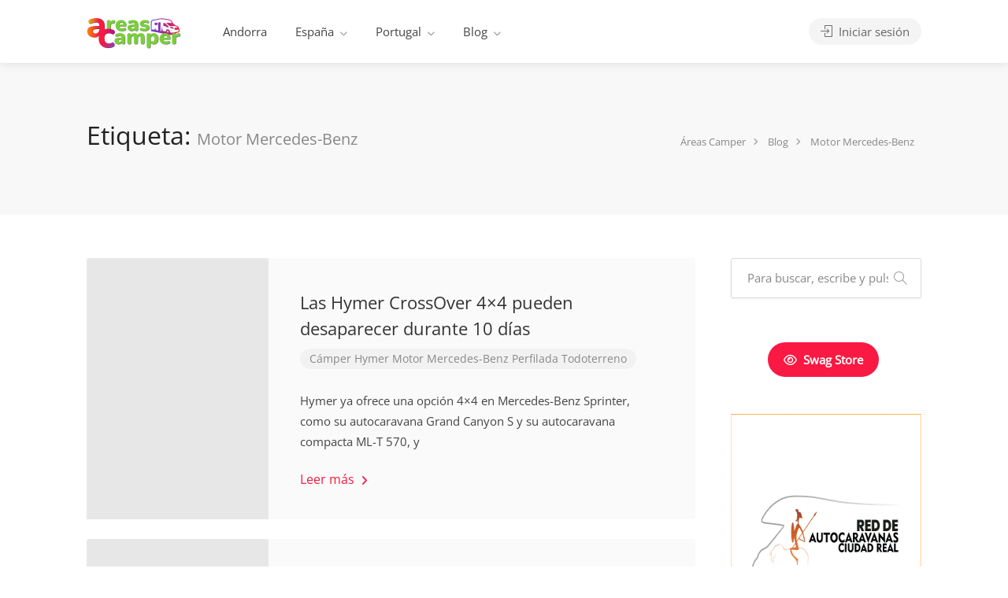

--- FILE ---
content_type: text/html; charset=UTF-8
request_url: https://areascamper.com/tag/motor-mercedes-benz/
body_size: 29727
content:
<!DOCTYPE html><html lang="es"><head><script data-no-optimize="1">var litespeed_docref=sessionStorage.getItem("litespeed_docref");litespeed_docref&&(Object.defineProperty(document,"referrer",{get:function(){return litespeed_docref}}),sessionStorage.removeItem("litespeed_docref"));</script> <meta charset="UTF-8"><meta name="viewport" content="width=device-width, initial-scale=1"><link rel="profile" href="https://gmpg.org/xfn/11"><meta name='robots' content='noindex, follow' /><title>Motor Mercedes-Benz archivos - Áreas Camper</title><meta property="og:locale" content="es_ES" /><meta property="og:type" content="article" /><meta property="og:title" content="Motor Mercedes-Benz archivos - Áreas Camper" /><meta property="og:url" content="https://areascamper.com/tag/motor-mercedes-benz/" /><meta property="og:site_name" content="Áreas Camper" /><meta property="og:image" content="https://areascamper.com/wp-content/uploads/2023/02/portada-map-areascamper.webp" /><meta property="og:image:width" content="1570" /><meta property="og:image:height" content="863" /><meta property="og:image:type" content="image/webp" /><meta name="twitter:card" content="summary_large_image" /><meta name="twitter:site" content="@Areascamper" /> <script type="application/ld+json" class="yoast-schema-graph">{"@context":"https://schema.org","@graph":[{"@type":"CollectionPage","@id":"https://areascamper.com/tag/motor-mercedes-benz/","url":"https://areascamper.com/tag/motor-mercedes-benz/","name":"Motor Mercedes-Benz archivos - Áreas Camper","isPartOf":{"@id":"https://areascamper.com/#website"},"primaryImageOfPage":{"@id":"https://areascamper.com/tag/motor-mercedes-benz/#primaryimage"},"image":{"@id":"https://areascamper.com/tag/motor-mercedes-benz/#primaryimage"},"thumbnailUrl":"","breadcrumb":{"@id":"https://areascamper.com/tag/motor-mercedes-benz/#breadcrumb"},"inLanguage":"es"},{"@type":"ImageObject","inLanguage":"es","@id":"https://areascamper.com/tag/motor-mercedes-benz/#primaryimage","url":"","contentUrl":""},{"@type":"BreadcrumbList","@id":"https://areascamper.com/tag/motor-mercedes-benz/#breadcrumb","itemListElement":[{"@type":"ListItem","position":1,"name":"Portada","item":"https://areascamper.com/"},{"@type":"ListItem","position":2,"name":"Motor Mercedes-Benz"}]},{"@type":"WebSite","@id":"https://areascamper.com/#website","url":"https://areascamper.com/","name":"Áreas Camper","description":"Portal especializado en áreas de autocaravanas y servicios relacionados en España, Portugal y Andorra.","publisher":{"@id":"https://areascamper.com/#organization"},"alternateName":"AC","potentialAction":[{"@type":"SearchAction","target":{"@type":"EntryPoint","urlTemplate":"https://areascamper.com/?s={search_term_string}"},"query-input":{"@type":"PropertyValueSpecification","valueRequired":true,"valueName":"search_term_string"}}],"inLanguage":"es"},{"@type":"Organization","@id":"https://areascamper.com/#organization","name":"Áreas Camper","url":"https://areascamper.com/","logo":{"@type":"ImageObject","inLanguage":"es","@id":"https://areascamper.com/#/schema/logo/image/","url":"https://areascamper.com/wp-content/uploads/2023/09/logoAC240-86-3.png","contentUrl":"https://areascamper.com/wp-content/uploads/2023/09/logoAC240-86-3.png","width":240,"height":86,"caption":"Áreas Camper"},"image":{"@id":"https://areascamper.com/#/schema/logo/image/"},"sameAs":["https://facebook.com/Areaskamper","https://x.com/Areascamper"]}]}</script> <link rel='dns-prefetch' href='//fonts.googleapis.com' /><style id='wp-img-auto-sizes-contain-inline-css' type='text/css'>img:is([sizes=auto i],[sizes^="auto," i]){contain-intrinsic-size:3000px 1500px}
/*# sourceURL=wp-img-auto-sizes-contain-inline-css */</style><link data-optimized="2" rel="stylesheet" href="https://areascamper.com/wp-content/litespeed/css/7424040571cea07c02d6f7442502bca5.css?ver=d485c" /><style id='classic-theme-styles-inline-css' type='text/css'>/*! This file is auto-generated */
.wp-block-button__link{color:#fff;background-color:#32373c;border-radius:9999px;box-shadow:none;text-decoration:none;padding:calc(.667em + 2px) calc(1.333em + 2px);font-size:1.125em}.wp-block-file__button{background:#32373c;color:#fff;text-decoration:none}
/*# sourceURL=/wp-includes/css/classic-themes.min.css */</style><style id='global-styles-inline-css' type='text/css'>:root{--wp--preset--aspect-ratio--square: 1;--wp--preset--aspect-ratio--4-3: 4/3;--wp--preset--aspect-ratio--3-4: 3/4;--wp--preset--aspect-ratio--3-2: 3/2;--wp--preset--aspect-ratio--2-3: 2/3;--wp--preset--aspect-ratio--16-9: 16/9;--wp--preset--aspect-ratio--9-16: 9/16;--wp--preset--color--black: #000000;--wp--preset--color--cyan-bluish-gray: #abb8c3;--wp--preset--color--white: #ffffff;--wp--preset--color--pale-pink: #f78da7;--wp--preset--color--vivid-red: #cf2e2e;--wp--preset--color--luminous-vivid-orange: #ff6900;--wp--preset--color--luminous-vivid-amber: #fcb900;--wp--preset--color--light-green-cyan: #7bdcb5;--wp--preset--color--vivid-green-cyan: #00d084;--wp--preset--color--pale-cyan-blue: #8ed1fc;--wp--preset--color--vivid-cyan-blue: #0693e3;--wp--preset--color--vivid-purple: #9b51e0;--wp--preset--gradient--vivid-cyan-blue-to-vivid-purple: linear-gradient(135deg,rgb(6,147,227) 0%,rgb(155,81,224) 100%);--wp--preset--gradient--light-green-cyan-to-vivid-green-cyan: linear-gradient(135deg,rgb(122,220,180) 0%,rgb(0,208,130) 100%);--wp--preset--gradient--luminous-vivid-amber-to-luminous-vivid-orange: linear-gradient(135deg,rgb(252,185,0) 0%,rgb(255,105,0) 100%);--wp--preset--gradient--luminous-vivid-orange-to-vivid-red: linear-gradient(135deg,rgb(255,105,0) 0%,rgb(207,46,46) 100%);--wp--preset--gradient--very-light-gray-to-cyan-bluish-gray: linear-gradient(135deg,rgb(238,238,238) 0%,rgb(169,184,195) 100%);--wp--preset--gradient--cool-to-warm-spectrum: linear-gradient(135deg,rgb(74,234,220) 0%,rgb(151,120,209) 20%,rgb(207,42,186) 40%,rgb(238,44,130) 60%,rgb(251,105,98) 80%,rgb(254,248,76) 100%);--wp--preset--gradient--blush-light-purple: linear-gradient(135deg,rgb(255,206,236) 0%,rgb(152,150,240) 100%);--wp--preset--gradient--blush-bordeaux: linear-gradient(135deg,rgb(254,205,165) 0%,rgb(254,45,45) 50%,rgb(107,0,62) 100%);--wp--preset--gradient--luminous-dusk: linear-gradient(135deg,rgb(255,203,112) 0%,rgb(199,81,192) 50%,rgb(65,88,208) 100%);--wp--preset--gradient--pale-ocean: linear-gradient(135deg,rgb(255,245,203) 0%,rgb(182,227,212) 50%,rgb(51,167,181) 100%);--wp--preset--gradient--electric-grass: linear-gradient(135deg,rgb(202,248,128) 0%,rgb(113,206,126) 100%);--wp--preset--gradient--midnight: linear-gradient(135deg,rgb(2,3,129) 0%,rgb(40,116,252) 100%);--wp--preset--font-size--small: 13px;--wp--preset--font-size--medium: 20px;--wp--preset--font-size--large: 36px;--wp--preset--font-size--x-large: 42px;--wp--preset--spacing--20: 0.44rem;--wp--preset--spacing--30: 0.67rem;--wp--preset--spacing--40: 1rem;--wp--preset--spacing--50: 1.5rem;--wp--preset--spacing--60: 2.25rem;--wp--preset--spacing--70: 3.38rem;--wp--preset--spacing--80: 5.06rem;--wp--preset--shadow--natural: 6px 6px 9px rgba(0, 0, 0, 0.2);--wp--preset--shadow--deep: 12px 12px 50px rgba(0, 0, 0, 0.4);--wp--preset--shadow--sharp: 6px 6px 0px rgba(0, 0, 0, 0.2);--wp--preset--shadow--outlined: 6px 6px 0px -3px rgb(255, 255, 255), 6px 6px rgb(0, 0, 0);--wp--preset--shadow--crisp: 6px 6px 0px rgb(0, 0, 0);}:where(.is-layout-flex){gap: 0.5em;}:where(.is-layout-grid){gap: 0.5em;}body .is-layout-flex{display: flex;}.is-layout-flex{flex-wrap: wrap;align-items: center;}.is-layout-flex > :is(*, div){margin: 0;}body .is-layout-grid{display: grid;}.is-layout-grid > :is(*, div){margin: 0;}:where(.wp-block-columns.is-layout-flex){gap: 2em;}:where(.wp-block-columns.is-layout-grid){gap: 2em;}:where(.wp-block-post-template.is-layout-flex){gap: 1.25em;}:where(.wp-block-post-template.is-layout-grid){gap: 1.25em;}.has-black-color{color: var(--wp--preset--color--black) !important;}.has-cyan-bluish-gray-color{color: var(--wp--preset--color--cyan-bluish-gray) !important;}.has-white-color{color: var(--wp--preset--color--white) !important;}.has-pale-pink-color{color: var(--wp--preset--color--pale-pink) !important;}.has-vivid-red-color{color: var(--wp--preset--color--vivid-red) !important;}.has-luminous-vivid-orange-color{color: var(--wp--preset--color--luminous-vivid-orange) !important;}.has-luminous-vivid-amber-color{color: var(--wp--preset--color--luminous-vivid-amber) !important;}.has-light-green-cyan-color{color: var(--wp--preset--color--light-green-cyan) !important;}.has-vivid-green-cyan-color{color: var(--wp--preset--color--vivid-green-cyan) !important;}.has-pale-cyan-blue-color{color: var(--wp--preset--color--pale-cyan-blue) !important;}.has-vivid-cyan-blue-color{color: var(--wp--preset--color--vivid-cyan-blue) !important;}.has-vivid-purple-color{color: var(--wp--preset--color--vivid-purple) !important;}.has-black-background-color{background-color: var(--wp--preset--color--black) !important;}.has-cyan-bluish-gray-background-color{background-color: var(--wp--preset--color--cyan-bluish-gray) !important;}.has-white-background-color{background-color: var(--wp--preset--color--white) !important;}.has-pale-pink-background-color{background-color: var(--wp--preset--color--pale-pink) !important;}.has-vivid-red-background-color{background-color: var(--wp--preset--color--vivid-red) !important;}.has-luminous-vivid-orange-background-color{background-color: var(--wp--preset--color--luminous-vivid-orange) !important;}.has-luminous-vivid-amber-background-color{background-color: var(--wp--preset--color--luminous-vivid-amber) !important;}.has-light-green-cyan-background-color{background-color: var(--wp--preset--color--light-green-cyan) !important;}.has-vivid-green-cyan-background-color{background-color: var(--wp--preset--color--vivid-green-cyan) !important;}.has-pale-cyan-blue-background-color{background-color: var(--wp--preset--color--pale-cyan-blue) !important;}.has-vivid-cyan-blue-background-color{background-color: var(--wp--preset--color--vivid-cyan-blue) !important;}.has-vivid-purple-background-color{background-color: var(--wp--preset--color--vivid-purple) !important;}.has-black-border-color{border-color: var(--wp--preset--color--black) !important;}.has-cyan-bluish-gray-border-color{border-color: var(--wp--preset--color--cyan-bluish-gray) !important;}.has-white-border-color{border-color: var(--wp--preset--color--white) !important;}.has-pale-pink-border-color{border-color: var(--wp--preset--color--pale-pink) !important;}.has-vivid-red-border-color{border-color: var(--wp--preset--color--vivid-red) !important;}.has-luminous-vivid-orange-border-color{border-color: var(--wp--preset--color--luminous-vivid-orange) !important;}.has-luminous-vivid-amber-border-color{border-color: var(--wp--preset--color--luminous-vivid-amber) !important;}.has-light-green-cyan-border-color{border-color: var(--wp--preset--color--light-green-cyan) !important;}.has-vivid-green-cyan-border-color{border-color: var(--wp--preset--color--vivid-green-cyan) !important;}.has-pale-cyan-blue-border-color{border-color: var(--wp--preset--color--pale-cyan-blue) !important;}.has-vivid-cyan-blue-border-color{border-color: var(--wp--preset--color--vivid-cyan-blue) !important;}.has-vivid-purple-border-color{border-color: var(--wp--preset--color--vivid-purple) !important;}.has-vivid-cyan-blue-to-vivid-purple-gradient-background{background: var(--wp--preset--gradient--vivid-cyan-blue-to-vivid-purple) !important;}.has-light-green-cyan-to-vivid-green-cyan-gradient-background{background: var(--wp--preset--gradient--light-green-cyan-to-vivid-green-cyan) !important;}.has-luminous-vivid-amber-to-luminous-vivid-orange-gradient-background{background: var(--wp--preset--gradient--luminous-vivid-amber-to-luminous-vivid-orange) !important;}.has-luminous-vivid-orange-to-vivid-red-gradient-background{background: var(--wp--preset--gradient--luminous-vivid-orange-to-vivid-red) !important;}.has-very-light-gray-to-cyan-bluish-gray-gradient-background{background: var(--wp--preset--gradient--very-light-gray-to-cyan-bluish-gray) !important;}.has-cool-to-warm-spectrum-gradient-background{background: var(--wp--preset--gradient--cool-to-warm-spectrum) !important;}.has-blush-light-purple-gradient-background{background: var(--wp--preset--gradient--blush-light-purple) !important;}.has-blush-bordeaux-gradient-background{background: var(--wp--preset--gradient--blush-bordeaux) !important;}.has-luminous-dusk-gradient-background{background: var(--wp--preset--gradient--luminous-dusk) !important;}.has-pale-ocean-gradient-background{background: var(--wp--preset--gradient--pale-ocean) !important;}.has-electric-grass-gradient-background{background: var(--wp--preset--gradient--electric-grass) !important;}.has-midnight-gradient-background{background: var(--wp--preset--gradient--midnight) !important;}.has-small-font-size{font-size: var(--wp--preset--font-size--small) !important;}.has-medium-font-size{font-size: var(--wp--preset--font-size--medium) !important;}.has-large-font-size{font-size: var(--wp--preset--font-size--large) !important;}.has-x-large-font-size{font-size: var(--wp--preset--font-size--x-large) !important;}
:where(.wp-block-post-template.is-layout-flex){gap: 1.25em;}:where(.wp-block-post-template.is-layout-grid){gap: 1.25em;}
:where(.wp-block-term-template.is-layout-flex){gap: 1.25em;}:where(.wp-block-term-template.is-layout-grid){gap: 1.25em;}
:where(.wp-block-columns.is-layout-flex){gap: 2em;}:where(.wp-block-columns.is-layout-grid){gap: 2em;}
:root :where(.wp-block-pullquote){font-size: 1.5em;line-height: 1.6;}
/*# sourceURL=global-styles-inline-css */</style><style id='woocommerce-inline-inline-css' type='text/css'>.woocommerce form .form-row .required { visibility: visible; }
/*# sourceURL=woocommerce-inline-inline-css */</style><style id='listeo-style-inline-css' type='text/css'>.drilldown-menu:not(.fs-container .drilldown-menu) .menu-toggle.dd-active:after {	content: "Close";}        .custom-menu-colors .mobile-navigation-wrapper, .custom-menu-colors #mobile-nav .open-submenu > .sub-menu { background: ; }.custom-menu-colors  .mobile-navigation-list li a, .custom-menu-colors #mobile-nav .sub-menu-back-btn, .custom-menu-colors .textwidget { color: ; }/* Header Background Color  */body.light-dashboard.page-template-template-dashboard .dashboard #header.custom-header,#header.custom-header.cloned,#header.custom-header {  background-color: ;}/* Header Font Color */#header.custom-header .user-name,#header.custom-header #navigation.style-1>ul>li>a {  color: ;}#header.custom-header button.button.border,#header.custom-header a.button.border {    color: ;    border-color: ;}/* Header Hover Color */#header.custom-header #navigation.style-1 > ul > li.current-menu-ancestor > a, #header.custom-header #navigation.style-1 > ul > li.current-menu-item > a, #header.custom-header #navigation.style-1 > ul > li:hover > a {        color: ;}/* Footer Background Color */#footer.custom-footer {  background: ;}/* Footer Headliens Color */#footer.custom-footer ul.menu li:before,#footer.custom-footer h4 { color: ; }/* Footer Text Color */#footer.custom-footer ul.menu li a,#footer.custom-footer, #footer.custom-footer a, #footer.custom-footer .copyrights{ color: ; }#footer.custom-footer .new-footer-social-icons li a,#footer.custom-footer .textwidget, #footer.custom-footer .footer-new-bottom-left { color: ; }.card {    --background-checkbox: #f91942;     --card-shadow: #f91942;}input[type='checkbox'].switch_1:checked,.time-slot input:checked ~ label:hover,div.datedropper:before,div.datedropper .pick-submit,div.datedropper .pick-lg-b .pick-sl:before,div.datedropper .pick-m,body.no-map-marker-icon .face.front,body.no-map-marker-icon .face.front:after,div.datedropper .pick-lg-h {  background-color: #f91942 !important;}#booking-date-range-enabler:after,.nav-links div a:hover, #posts-nav li a:hover,.hosted-by-title a:hover,.sort-by-select .select2-container--default .select2-selection--single .select2-selection__arrow b:after,.claim-badge a i,.search-input-icon:hover i,.listing-features.checkboxes a:hover,div.datedropper .pick-y.pick-jump,div.datedropper .pick li span,div.datedropper .pick-lg-b .pick-wke,div.datedropper .pick-btn,#listeo-coupon-link,.total-discounted_costs span,body.light-dashboard.page-template-template-dashboard .dashboard-nav ul li a i,.widget_meta ul li a:hover, .widget_categories ul li a:hover, .widget_archive ul li a:hover, .widget_recent_comments ul li a:hover, .widget_recent_entries ul li a:hover,.booking-estimated-discount-cost span {  color: #f91942 !important;}.comment-by-listing a:hover,.browse-all-user-listings a i,.hosted-by-title h4 a:hover,.style-2 .trigger.active a,.style-2 .ui-accordion .ui-accordion-header-active:hover,.style-2 .ui-accordion .ui-accordion-header-active,.fp-accordion .accordion h3.ui-accordion-header-active i.fa-angle-down,.trigger.active a, .ui-accordion .ui-accordion-header-active:hover, .ui-accordion .ui-accordion-header-active,#posts-nav li a:hover,.plan.featured .listing-badge,.post-content h3 a:hover,.add-review-photos i,.show-more-button i,.listing-details-sidebar li a,.star-rating .rating-counter a:hover,.more-search-options-trigger:after,.header-widget .sign-in:hover,#footer a,#footer .footer-links li a:hover,#navigation.style-1 .current,#navigation.style-1 ul li:hover a,.user-menu.active .user-name:after,.user-menu:hover .user-name:after,.user-menu.active .user-name,.user-menu:hover .user-name,.main-search-input-item.location a:hover,.chosen-container .chosen-results li.highlighted,.input-with-icon.location a i:hover,.sort-by .chosen-container-single .chosen-single div:after,.sort-by .chosen-container-single .chosen-default,.panel-dropdown a:after,.post-content a.read-more,.post-meta li a:hover,.widget-text h5 a:hover,.about-author a,button.button.border.white:hover,a.button.border.white:hover,.icon-box-2 i,button.button.border,a.button.border,.style-2 .ui-accordion .ui-accordion-header:hover,.style-2 .trigger a:hover ,.plan.featured .listing-badges .featured,.list-4 li:before,.list-3 li:before,.list-2 li:before,.list-1 li:before,.info-box h4,.testimonial-carousel .slick-slide.slick-active .testimonial:before,.sign-in-form .tabs-nav li a:hover,.sign-in-form .tabs-nav li.active a,.lost_password:hover a,#top-bar .social-icons li a:hover i,.listing-share .social-icons li a:hover i,.agent .social-icons li a:hover i,#footer .social-icons li a:hover i,.headline span i,vc_tta.vc_tta-style-tabs-style-1 .vc_tta-tab.vc_active a,.vc_tta.vc_tta-style-tabs-style-2 .vc_tta-tab.vc_active a,.tabs-nav li.active a,.wc-tabs li.active a.custom-caption,#backtotop a,.trigger.active a,.post-categories li a,.vc_tta.vc_tta-style-tabs-style-3.vc_general .vc_tta-tab a:hover,.vc_tta.vc_tta-style-tabs-style-3.vc_general .vc_tta-tab.vc_active a,.wc-tabs li a:hover,.tabs-nav li a:hover,.tabs-nav li.active a,.wc-tabs li a:hover,.wc-tabs li.active a,.testimonial-author h4,.widget-button:hover,.widget-text h5 a:hover,a,a.button.border,a.button.border.white:hover,button.button.border,button.button.border.white:hover,.wpb-js-composer .vc_tta.vc_general.vc_tta-style-tabs-style-1 .vc_tta-tab.vc_active>a,.wpb-js-composer .vc_tta.vc_general.vc_tta-style-tabs-style-2 .vc_tta-tab.vc_active>a,#add_payment_method .cart-collaterals .cart_totals tr th,.woocommerce-cart .cart-collaterals .cart_totals tr th, .woocommerce-checkout .cart-collaterals .cart_totals tr th,#add_payment_method table.cart th, .woocommerce-cart table.cart th, .woocommerce-checkout table.cart th,.woocommerce-checkout table.shop_table th,.uploadButton .uploadButton-button:before,.time-slot input ~ label:hover,.time-slot label:hover span,#titlebar.listing-titlebar span.listing-tag a, .rating-box-footer h5 a:hover,.panel-wrapper .drilldown-menu .menu-toggle:before, .drilldown-menu .menu-item:hover .arrow, .drilldown-menu .menu-item:hover .arrow:before, .drilldown-menu .menu-item.selected:after, .category-item:hover .category-name,.category-item.active .category-name,.category-item i.sl,.category-item.active i.sl,.category-item:hover  i.sl,.category-item i.fa,.category-item.active i.fa,.category-item:hover  i.fa,.booking-loading-icon {    color: #f91942;}:root {--primary-color: #f91942;--listeo-primary-color: #f91942;--listeo-primary-color-rgb: 249,25,66;--listeo-primary-color-light: #f919421A;--light-pink-bg: #f9194210;--msf-color-primary:  #f91942;  --msf-color-primary-light-bg:  #f9194210;   }.category-item:hover,.category-item.active {  background-color: #f919420f;}.listing-details li i {    background-color: #f9194226;    color: #f91942;}.child-category:hover .child-category-icon-container, .drilldown-menu .menu-item:hover {    background-color: #f9194210;  color:#f91942;  }.listing-features.checkboxes li.feature-has-icon.faicon i {  color: #f91942;} :root {  --wp-components-color-accent: #f91942; /* Your custom accent color */}body .feature-svg-icon svg g,body .feature-svg-icon svg circle,body .feature-svg-icon svg rect,body .feature-svg-icon svg path,body .icon-box-2 svg g,body .icon-box-2 svg circle,body .icon-box-2 svg rect,body .icon-box-2 svg path,body .listeo-svg-icon-box-grid svg g,body .listeo-svg-icon-box-grid svg circle,body .listeo-svg-icon-box-grid svg rect,body .listeo-svg-icon-box-grid svg path,.listing-type:hover .listing-type-icon svg g,.listing-type:hover .listing-type-icon svg circle,.listing-type:hover .listing-type-icon svg rect,.listing-type:hover .listing-type-icon svg path,.marker-container .front.face svg g,.marker-container .front.face svg circle,.marker-container .front.face svg rect,.marker-container .front.face svg path { fill: #f91942; }.qtyTotal,.mm-menu em.mm-counter,.mm-counter,.category-small-box:hover,.option-set li a.selected,.pricing-list-container h4:after,#backtotop a,.chosen-container-multi .chosen-choices li.search-choice,.select-options li:hover,button.panel-apply,.layout-switcher a:hover,.listing-features.checkboxes li:before,.comment-by a.comment-reply-link:hover,.add-review-photos:hover,.office-address h3:after,.post-img:before,button.button,.booking-confirmation-page a.button.color,input[type="button"],input[type="submit"],a.button,a.button.border:hover,button.button.border:hover,table.basic-table th,.plan.featured .plan-price,mark.color,.style-4 .tabs-nav li.active a,.style-5 .tabs-nav li.active a,.dashboard-list-box .button.gray:hover,.change-photo-btn:hover,.dashboard-list-box  a.rate-review:hover,input:checked + .slider,.add-pricing-submenu.button:hover,.add-pricing-list-item.button:hover,.custom-zoom-in:hover,.custom-zoom-out:hover,#geoLocation:hover,#streetView:hover,#scrollEnabling:hover,.code-button:hover,.category-small-box-alt:hover .category-box-counter-alt,#scrollEnabling.enabled,#mapnav-buttons a:hover,#sign-in-dialog .mfp-close:hover,.button.listeo-booking-widget-apply_new_coupon:before,#small-dialog .mfp-close:hover,#claim-dialog .mfp-close:hover,.numInputWrapper span:hover,.enable-filters-button i,.enable-filters-button span,.daterangepicker td.end-date.in-range.available,.radio input[type='radio'] + label .radio-label:after,.radio input[type='radio']:checked + label .radio-label,.daterangepicker .ranges li.active, .day-slot-headline, .add-slot-btn button:hover, .daterangepicker td.available:hover, .daterangepicker th.available:hover, .time-slot input:checked ~ label, .daterangepicker td.active, .daterangepicker td.active:hover, .daterangepicker .drp-buttons button.applyBtn,.uploadButton .uploadButton-button:hover {    background-color: #f91942;}.rangeslider__fill,span.blog-item-tag ,.testimonial-carousel .slick-slide.slick-active .testimonial-box,.listing-item-container.list-layout span.tag,.tip:not(.inside-switch),.search .panel-dropdown.active a:not(.dropdown-menu a),#getDirection:hover,.home-search-slide h3 a:before, .home-search-slide h3 strong:before,.loader-ajax-container,.mfp-arrow:hover {    background: #f91942;}.icon-box-v3 .ibv3-icon i, .icon-box-v3 .ibv3-icon svg g, .icon-box-v3 .ibv3-icon svg circle, .icon-box-v3 .ibv3-icon svg rect, .icon-box-v3 .ibv3-icon svg path{    fill:  #f91942;}#titlebar.listing-titlebar span.listing-tag { background:  #f9194212; }.ibv3-icon {    background:  #f9194210;}.icon-box-v3:hover .ibv3-icon {    background:  #f91942;    box-shadow:  0 3px 8px #f9194250;}.radio input[type='radio']:checked + label .radio-label,.rangeslider__handle { border-color: #f91942; }.layout-switcher a.active {    color: #f91942;    border-color: #f91942;}#titlebar.listing-titlebar span.listing-tag a,#titlebar.listing-titlebar span.listing-tag {    border-color: #f91942;  }.woocommerce .widget_price_filter .ui-slider .ui-slider-handle,.woocommerce .widget_price_filter .ui-slider .ui-slider-range,.single-service .qtyInc:hover, .single-service .qtyDec:hover,.services-counter,.listing-slider .slick-next:hover,.listing-slider .slick-prev:hover {    background-color: #f91942;}.single-service .qtyInc:hover, .single-service .qtyDec:hover{    -webkit-text-stroke: 1px #f91942;}.listing-nav-container.cloned .listing-nav li:first-child a.active,.listing-nav-container.cloned .listing-nav li:first-child a:hover,.listing-nav li:first-child a,.listing-nav li a.active,.listing-nav li a:hover {    border-color: #f91942;    color: #f91942;}.pricing-list-container h4 {    color: #f91942;    border-color: #f91942;}.sidebar-textbox ul.contact-details li a { color: #f91942; }button.button.border,a.button.border {    color: #f91942;    border-color: #f91942;}.trigger.active a,.ui-accordion .ui-accordion-header-active:hover,.ui-accordion .ui-accordion-header-active {   }.numbered.color ol > li::before {    border-color: #f91942;;    color: #f91942;}.numbered.color.filled ol > li::before {    border-color: #f91942;    background-color: #f91942;}.info-box {    border-top: 2px solid #f91942;    background: linear-gradient(to bottom, rgba(255,255,255,0.98), rgba(255,255,255,0.95));    background-color: #f91942;    color: #f91942;}.info-box.no-border {    background: linear-gradient(to bottom, rgba(255,255,255,0.96), rgba(255,255,255,0.93));    background-color: #f91942;}.tabs-nav li a:hover { border-color: #f91942; }.tabs-nav li a:hover,.tabs-nav li.active a {    border-color: #f91942;    color: #f91942;}.style-3 .tabs-nav li a:hover,.style-3 .tabs-nav li.active a {    border-color: #f91942;    background-color: #f91942;}.woocommerce-cart .woocommerce table.shop_table th,.vc_tta.vc_general.vc_tta-style-style-1 .vc_active .vc_tta-panel-heading,.wpb-js-composer .vc_tta.vc_general.vc_tta-style-tabs-style-2 .vc_tta-tab.vc_active>a,.wpb-js-composer .vc_tta.vc_general.vc_tta-style-tabs-style-2 .vc_tta-tab:hover>a,.wpb-js-composer .vc_tta.vc_general.vc_tta-style-tabs-style-1 .vc_tta-tab.vc_active>a,.wpb-js-composer .vc_tta.vc_general.vc_tta-style-tabs-style-1 .vc_tta-tab:hover>a{        border-bottom-color: #f91942}.checkboxes input[type=checkbox]:checked + label:before {    background-color: #f91942;    border-color: #f91942;}.listing-item-container.compact .listing-item-content span.tag { background-color: #f91942; }.dashboard-nav ul li.current_page_item,.dashboard-nav ul li.active,.dashboard-nav ul li:hover { border-color: #f91942; }.dashboard-list-box .comment-by-listing a:hover { color: #f91942; }.opening-day:hover h5 { color: #f91942 !important; }.map-box h4 a:hover { color: #f91942; }.infoBox-close:hover {    background-color: #f91942;    -webkit-text-stroke: 1px #f91942;}.select2-container--default .select2-selection--multiple .select2-selection__choice,body .select2-container--default .select2-results__option--highlighted[aria-selected], body .select2-container--default .select2-results__option--highlighted[data-selected],body .woocommerce .cart .button, body .woocommerce .cart input.button,body .woocommerce #respond input#submit, body .woocommerce a.button, body .woocommerce button.button, body .woocommerce input.button,body .woocommerce #respond input#submit.alt:hover, body .woocommerce a.button.alt:hover, body .woocommerce button.button.alt:hover, body .woocommerce input.button.alt:hover,.marker-cluster-small div, .marker-cluster-medium div, .marker-cluster-large div,.cluster-visible {    background-color: #f91942 !important;}.marker-cluster div:before {    border: 7px solid #f91942;    opacity: 0.2;    box-shadow: inset 0 0 0 4px #f91942;}.cluster-visible:before {    border: 7px solid #f91942;    box-shadow: inset 0 0 0 4px #f91942;}.marker-arrow {    border-color: #f91942 transparent transparent;}.face.front {    border-color: #f91942;    color: #f91942;}.face.back {    background: #f91942;    border-color: #f91942;}.custom-zoom-in:hover:before,.custom-zoom-out:hover:before  { -webkit-text-stroke: 1px #f91942;  }.category-box-btn:hover {    background-color: #f91942;    border-color: #f91942;}.message-bubble.me .message-text {    color: #f91942;    background-color: rgba(249,25,66,0.05);}.time-slot input ~ label:hover {    background-color: rgba(249,25,66,0.08);   }.message-bubble.me .message-text:before {    color: rgba(249,25,66,0.05);}.booking-widget i, .opening-hours i, .message-vendor i {    color: #f91942;}.opening-hours.summary li:hover,.opening-hours.summary li.total-costs span { color: #f91942; }.payment-tab-trigger > input:checked ~ label::before { border-color: #f91942; }.payment-tab-trigger > input:checked ~ label::after { background-color: #f91942; }#navigation.style-1 > ul > li.current-menu-ancestor > a,#navigation.style-1 > ul > li.current-menu-item > a,#navigation.style-1 > ul > li:hover > a {     background: rgba(249,25,66, 0.06);    color: #f91942;}.img-box:hover span {  background-color: #f91942; }body #navigation.style-1 ul ul li:hover a:after,body #navigation.style-1 ul li:hover ul li:hover a,body #navigation.style-1 ul li:hover ul li:hover li:hover a,body #navigation.style-1 ul li:hover ul li:hover li:hover li:hover a,body #navigation.style-1 ul ul li:hover ul li a:hover { color: #f91942; }.filter-tabs .filter-tab::after,.headline.headline-box span:before {    background: #f91942;}.main-search-inner .highlighted-category {    background-color:#f91942;    box-shadow: 0 2px 8px rgba(249,25,66, 0.2);}.category-box:hover .category-box-content span {    background-color: #f91942;}.user-menu ul li a:hover {    color: #f91942;}.icon-box-2 i {    background-color: #f91942;}@keyframes iconBoxAnim {    0%,100% {        box-shadow: 0 0 0 9px rgba(249,25,66, 0.08);    }    50% {        box-shadow: 0 0 0 15px rgba(249,25,66, 0.08);    }}.listing-type:hover {box-shadow: 0 3px 12px rgba(0,0,0,0.1);background-color: #f91942;}.listing-type:hover .listing-type-icon {color: #f91942;}.listing-type-icon {background-color: #f91942;box-shadow: 0 0 0 8px rgb(249,25,66, 0.1);}#chart-date-range span:after,#footer ul.menu li a:hover {    color: #f91942;}#booking-date-range span::after, .time-slot label:hover span, .daterangepicker td.in-range, .time-slot input ~ label:hover, .booking-estimated-cost span, .time-slot label:hover span {    color: #f91942;}.daterangepicker td.in-range {    background-color: rgba(249,25,66, 0.05);    color: #f91942;}.leaflet-control-zoom-in:hover, .leaflet-control-zoom-out:hover {    background-color: #f91942;;    -webkit-text-stroke: 1px #f91942;    }.transparent-header #header:not(.cloned) #navigation.style-1 > ul > li.current-menu-ancestor > a, .transparent-header #header:not(.cloned) #navigation.style-1 > ul > li.current-menu-item:first-child > a, .transparent-header #header:not(.cloned) #navigation.style-1 > ul > li:hover > a {    background: #f91942;}.transparent-header #header:not(.cloned) .header-widget .button:hover,.transparent-header #header:not(.cloned) .header-widget .button.border:hover {    background: #f91942;}.transparent-header.user_not_logged_in #header:not(.cloned) .header-widget .sign-in:hover {    background: #f91942;}.best-value-plan .pricing-package-header span,.best-value-plan .pricing-package-header h4,.owned-packages label input:checked+span i:before,.category-small-box-alt i,.category-small-box i {    color: #f91942;}.best-value-plan .pricing-package-header,.owned-packages label input:checked+span i{    background-color: rgba(249,25,66, 0.08);}.best-value-plan,#listeo_otp-inputs input:focus  {    border-color: #f91942;}.account-type input.account-type-radio:checked ~ label {    background-color: #f91942;}.msf-loader-spinner circle,.pricing-package-details ul li svg path{    stroke: #f91942;}.pricing-package-details ul li svg circle{    fill: rgba(249,25,66, 0.08);}.pricing-package [type='radio']:checked+label {    background-color: #f91942;    border-color: #f91942;}.category-small-box:hover {    box-shadow: 0 3px 12px rgba(249,25,66, 0.22);}.transparent-header.user_not_logged_in #header.cloned .header-widget .sign-in:hover,.user_not_logged_in .header-widget .sign-in:hover {    background: #f91942;}.nav-links div.nav-next a:hover:before,.nav-links div.nav-previous a:hover:before,#posts-nav li.next-post a:hover:before,#posts-nav li.prev-post a:hover:before { background: #f91942; }.slick-current .testimonial-author h4 span {   background: rgba(249,25,66, 0.06);   color: #f91942;}body .icon-box-2 i {   background-color: rgba(249,25,66, 0.07);   color: #f91942;}.headline.headline-box:after,.headline.headline-box span:after {background: #f91942;}.listing-item-content span.tag {   background: #f91942;}.message-vendor div.wpcf7 .ajax-loader,body .message-vendor input[type='submit'],body .message-vendor input[type='submit']:focus,body .message-vendor input[type='submit']:active {  background-color: #f91942;}   .message-vendor .wpcf7-form .wpcf7-radio input[type=radio]:checked + span:before {   border-color: #f91942;}.message-vendor .wpcf7-form .wpcf7-radio input[type=radio]:checked + span:after {   background: #f91942;}#show-map-button,.slider-selection {background-color:#f91942;}.listeo-cart-container:hover .mini-cart-button{    color: #f91942;    background: #f919421f;}.listeo-cart-container .mini-cart-button .badge {    background: #f91942;}.transparent-header #header:not(.cloned) .header-widget .woocommerce-mini-cart__buttons a.button.checkout, .listeo-cart-container .woocommerce-mini-cart__buttons a.button.checkout {background: #f91942;}.slider-handle {border-color:#f91942;}.bookable-services .single-service:hover h5,.bookable-services .single-service:hover .single-service-price {    color: #f91942;} .bookable-services .single-service:hover .single-service-price {    background-color: rgba(249,25,66, 0.08);    color: #f91942;}  .classifieds-widget-buttons a.call-btn {    border: 1px solid #f91942;    color: #f91942;}.bookable-services input[type='checkbox'] + label:hover {    background-color: rgba(249,25,66, 0.08);    color: #f91942;}.services-counter,.bookable-services input[type='checkbox']:checked + label {    background-color: #f91942;}.bookable-services input[type='checkbox']:checked + label .single-service-price {    color: #f91942;}.taxonomy-box-wrapper:hover .taxonomy-box-right {        border-color: #f91942;    background:  rgba(249,25,66, 0.1);}.taxonomy-box-wrapper:hover .taxonomy-box-right path {    fill:#f91942;}.bootstrap-select .dropdown-menu li.selected a span.check-mark:before { color:#f91942; }.dropdown-menu>li>a:hover, .dropdown-menu>.active>a, .dropdown-menu>.active>a:hover {    color: #f91942;    background-color:  rgba(249,25,66, 0.1);}.bootstrap-select .dropdown-menu li.selected a span.check-mark:before, .bootstrap-select .dropdown-menu li.selected:hover a span.check-mark:before {  color: #f91942; }input[type='submit'].dokan-btn-theme:hover, a.dokan-btn-theme:hover, .dokan-btn-theme:hover, input[type='submit'].dokan-btn-theme:focus, a.dokan-btn-theme:focus, .dokan-btn-theme:focus, input[type='submit'].dokan-btn-theme:active, a.dokan-btn-theme:active, .dokan-btn-theme:active, input[type='submit'].dokan-btn-theme.active, a.dokan-btn-theme.active, .dokan-btn-theme.active, .open .dropdown-toggleinput[type='submit'].dokan-btn-theme, .open .dropdown-togglea.dokan-btn-theme, .open .dropdown-toggle.dokan-btn-theme {        background-color: #f91942 !important;    border-color: #f91942 !important;}body.dokan-dashboard input[type='submit'].dokan-btn-theme, body.dokan-dashboard a.dokan-btn-theme, body.dokan-dashboard .dokan-btn-theme{        background-color: #f91942 !important;;    border-color: #f91942 !important;;}body input[type='submit'].dokan-btn-theme,body a.dokan-btn-theme, body .dokan-btn-theme {    background-color: #f91942;    border-color: #f91942;}#dokan-store-listing-filter-wrap .right .toggle-view .active {    color: #f91942;}body #dokan-store-listing-filter-wrap .right .toggle-view .active {    border-color: #f91942;}.photo-box:hover .photo-box-content span{  background: #f91942;}#dokan-store-listing-filter-wrap .right .toggle-view .active {    color: #f91942;}.dokan-store-products-ordeby-select .select2-container--default .select2-selection--single .select2-selection__arrow b:after {   color: #f91942;}body, h1, h2, h3, h4, h5, h6, input[type="text"], input[type="password"], input[type="email"], textarea, select, input[type="button"], input[type="submit"], button,  button.button, a.button, #tiptip_content { font-family: Open Sans  }.main-search-inner {                    text-align: center;                    }body .main-search-container:not(.elementor-main-search-container):before {    background: linear-gradient(to right, rgba(142,32,52,0.99) 20%, rgba(142,32,52,0.7) 70%, rgba(142,32,52,0) 95%)}.solid-bg-home-banner .main-search-container:before,body.transparent-header .main-search-container:not(.elementor-main-search-container):before {background: rgba(142,32,52,0.3) ;}.loader-ajax-container {   box-shadow: 0 0 20px rgba( 249,25,66, 0.4);}.page-id-37 #listeo-registration-btn { display: none; }.main-search-inner {                    text-align: center;                    }@media (min-width: 1240px) { #header:not(.sticky) ul.menu, #header:not(.sticky) .header-widget { margin-top: 0px; margin-bottom: 0px; } } #logo img { transform: translate3d(0,0px,0); } .range-output:after {    content: 'km';}    .budget-range-output:after {        content: "€";    }.template-file.main-search-container.plain-color { background-color: #ffeff2 } 
/*# sourceURL=listeo-style-inline-css */</style> <script type="litespeed/javascript" data-src="https://areascamper.com/wp-includes/js/jquery/jquery.min.js" id="jquery-core-js"></script> <script id="listeo_core-frontend-js-extra" type="litespeed/javascript">var listeo_core={"ajax_url":"/wp-admin/admin-ajax.php","payout_not_valid_email_msg":"La direcci\u00f3n email no es v\u00e1lida. A\u00f1ade una direcci\u00f3n email v\u00e1lida.","is_rtl":"0","lang":"","wp_locale":"es-es","currency":"EUR","currency_position":"after","currency_symbol":"\u20ac","submitCenterPoint":"39.148561099869916, -0.44003188858739284","centerPoint":"40.41641931652147, -3.7040229809494627","country":"","upload":"https://areascamper.com/wp-admin/admin-ajax.php?action=handle_dropped_media","delete":"https://areascamper.com/wp-admin/admin-ajax.php?action=handle_delete_media","color":"#f91942","dictDefaultMessage":"Arrastra archivos aqu\u00ed para cargarlos","dictFallbackMessage":"Su navegador no admite la carga de archivos mediante la funci\u00f3n de arrastrar y soltar.","dictFallbackText":"Utilice el formulario de respaldo a continuaci\u00f3n para cargar sus archivos como en los viejos tiempos.","dictFileTooBig":"Archivo demasiado grande ({{filesize}}MB). Tama\u00f1o m\u00e1x: {{maxFilesize}}MB.","dictInvalidFileType":"No puede cargar archivos de este tipo.","dictResponseError":"El servidor ha respondido con c\u00f3digo {{statusCode}}.","dictCancelUpload":"Cancelar carga","dictCancelUploadConfirmation":"Seguro de que desea cancelar esta carga?","dictRemoveFile":"Borrar archivo","dictMaxFilesExceeded":"No puede cargar m\u00e1s archivos.","areyousure":"Est\u00e1 seguro?","maxFiles":"12","maxFilesize":"2","clockformat":"1","prompt_price":"Fijar precio para esta fecha","menu_price":"Precio (opcional)","menu_desc":"Descripci\u00f3n","menu_title":"T\u00edtulo","applyLabel":"Aplicar","cancelLabel":"Cancelar","clearLabel":"Limpiar","fromLabel":"De","toLabel":"para","customRangeLabel":"Personalizar","next_page_listings_text":"Show next %d listings","infinite_scroll":"off","mmenuTitle":"Men\u00fa","pricingTooltip":"Haga clic para hacer que este \u00edtem se pueda reservar en el widget de reserva","today":"Hoy","tomorrow":"Tomorrow","yesterday":"Ayer","last_7_days":"\u00daltimos 7 d\u00edas","last_30_days":"\u00daltimos 30 d\u00edas","this_month":"Este mes","last_month":"\u00daltimo mes","show_more_slots":"Show %d more","map_provider":"osm","address_provider":"osm","mapbox_access_token":"","mapbox_retina":"","mapbox_style_url":"https://api.mapbox.com/styles/v1/mapbox/streets-v11/tiles/{z}/{x}/{y}@2x?access_token=","bing_maps_key":"","thunderforest_api_key":"","here_app_id":"","here_app_code":"","maps_reviews_text":"rese\u00f1as","maps_noreviews_text":"No valorado todav\u00eda","map_bounds_search":"on","category_title":"T\u00edtulo de categor\u00eda","day_short_su":"Do","day_short_mo":"Lu","day_short_tu":"Ma","day_short_we":"Mi","day_short_th":"Ju","day_short_fr":"Vi","day_short_sa":"S\u00e1","radius_state":"disabled","maps_autofit":"on","maps_autolocate":"","maps_zoom":"9","maps_single_zoom":"9","autologin":"","required_fields":"Please fill all required  fields","exceed_guests_limit":"The total number of adults and children cannot exceed the maximum guest limit","no_results_text":"No hay coincidencias","no_results_found_text":"No hay resultados","placeholder_text_single":"Seleccione una opci\u00f3n","placeholder_text_multiple":"Seleccione algunas opciones ","january":"Enero","february":"Febrero","march":"Marzo","april":"Abril","may":"Mayo","june":"Junio","july":"Julio","august":"Agosto","september":"Septiembre","october":"Octubre","november":"Noviembre","december":"Diciembre","month_abbrev_jan":"Jan","month_abbrev_feb":"Feb","month_abbrev_mar":"Mar","month_abbrev_apr":"Apr","month_abbrev_may":"May","month_abbrev_jun":"Jun","month_abbrev_jul":"Jul","month_abbrev_aug":"Aug","month_abbrev_sep":"Sep","month_abbrev_oct":"Oct","month_abbrev_nov":"Nov","month_abbrev_dec":"Dec","opening_time":"Hora de apertura","closing_time":"Hora de cierre","remove":"Eliminar","extra_services_options_type":"","onetimefee":"Cuota de tiempo","bookable_quantity_max":"Max quantity","multiguest":"Multiplicar por usuarios","multidays":"Multiplicar por d\u00edas","multiguestdays":"Multiplicar por usuario y d\u00edas","quantitybuttons":"Botones de cantidad","booked_dates":"Esas fechas ya est\u00e1n reservadas","replied":"Respondido","hcaptcha_sitekey":"","turnstile_sitekey":"","elementor_single_gallery":"Galer\u00eda","elementor_single_overview":"Descripci\u00f3n general","elementor_single_details":"Detalles","elementor_single_pricing":"Precios","elementor_single_store":"Tienda","elementor_single_video":"V\u00eddeo","elementor_single_location":"Ubicaci\u00f3n","elementor_single_faq":"FAQ","elementor_single_reviews":"Rese\u00f1as","elementor_single_map":"Ubicaci\u00f3n","otp_status":"on","start_time_label":"Start Time","end_time_label":"Tiempo final","back":"Back","search":"Buscar","copytoalldays":"Copy to all days","selectimefirst":"Please select time first","unblock":"Unblock","block":"Block","setprice":"Set Price","one_date_selected":"1 date selected","dates_selected":" date(s) selected","enterPrice":"Enter price for","leaveBlank":"Leave blank to remove price","selectedTerm":"Selected Term","customField":"Custom Field","customFields":"Custom Fields","customFieldsFor":"Custom fields for","next":"Siguiente","prev":"Previous","radius_unit":"km","user_location_text":"Your Search Location","radius_text":"Search Radius","listing_types_config":{"service":{"booking_enabled":!0,"booking_type":"single_day","booking_features":["time_slots","services","calendar"],"supports_opening_hours":!0,"supports_pricing":!1,"supports_time_slots":!0,"supports_calendar":!0,"supports_guests":!1,"supports_services":!0},"rental":{"booking_enabled":!0,"booking_type":"date_range","booking_features":["date_range","hourly_picker","services","calendar"],"supports_opening_hours":!1,"supports_pricing":!1,"supports_time_slots":!1,"supports_calendar":!0,"supports_guests":!1,"supports_services":!0},"event":{"booking_enabled":!0,"booking_type":"tickets","booking_features":["tickets","services"],"supports_opening_hours":!1,"supports_pricing":!1,"supports_time_slots":!1,"supports_calendar":!1,"supports_guests":!1,"supports_services":!0},"classifieds":{"booking_enabled":!0,"booking_type":"disabled","booking_features":[],"supports_opening_hours":!1,"supports_pricing":!1,"supports_time_slots":!1,"supports_calendar":!1,"supports_guests":!1,"supports_services":!1}},"custom_taxonomies":[],"review_criteria":"servicio,valor-por-tu-dinero,ubicacion,limpieza"}</script> <script id="listeo_core-ajax-login-js-extra" type="litespeed/javascript">var listeo_login={"ajaxurl":"https://areascamper.com/wp-admin/admin-ajax.php","redirecturl":"https://areascamper.com","loadingmessage":"Enviando informaci\u00f3n de usuario, espere..."}</script> <script id="woocommerce-js-extra" type="litespeed/javascript">var woocommerce_params={"ajax_url":"/wp-admin/admin-ajax.php","wc_ajax_url":"/?wc-ajax=%%endpoint%%","i18n_password_show":"Mostrar contrase\u00f1a","i18n_password_hide":"Ocultar contrase\u00f1a"}</script> <script id="moment-js-after" type="litespeed/javascript">moment.updateLocale('es_ES',{"months":["enero","febrero","marzo","abril","mayo","junio","julio","agosto","septiembre","octubre","noviembre","diciembre"],"monthsShort":["Ene","Feb","Mar","Abr","May","Jun","Jul","Ago","Sep","Oct","Nov","Dic"],"weekdays":["domingo","lunes","martes","mi\u00e9rcoles","jueves","viernes","s\u00e1bado"],"weekdaysShort":["Dom","Lun","Mar","Mi\u00e9","Jue","Vie","S\u00e1b"],"week":{"dow":1},"longDateFormat":{"LT":"H:i","LTS":null,"L":null,"LL":"d/m/Y","LLL":"j \\d\\e F \\d\\e Y H:i","LLLL":null}})</script> <script type="litespeed/javascript" data-src="https://www.googletagmanager.com/gtag/js?id=G-ELVVZQ7115"></script> <script type="litespeed/javascript">window.dataLayer=window.dataLayer||[];function gtag(){dataLayer.push(arguments)}
gtag('js',new Date());gtag('config','G-ELVVZQ7115')</script> <script type="litespeed/javascript" data-src="https://pagead2.googlesyndication.com/pagead/js/adsbygoogle.js?client=ca-pub-4237996542927533" crossorigin="anonymous"></script> <script type="litespeed/javascript" data-src="https://fundingchoicesmessages.google.com/i/pub-4237996542927533?ers=1" nonce="OvW2JeNghbKz7KhzSFJDTQ"></script><script nonce="OvW2JeNghbKz7KhzSFJDTQ" type="litespeed/javascript">(function(){function signalGooglefcPresent(){if(!window.frames.googlefcPresent){if(document.body){const iframe=document.createElement('iframe');iframe.style='width: 0; height: 0; border: none; z-index: -1000; left: -1000px; top: -1000px;';iframe.style.display='none';iframe.name='googlefcPresent';document.body.appendChild(iframe)}else{setTimeout(signalGooglefcPresent,0)}}}signalGooglefcPresent()})()</script> <noscript><style>.woocommerce-product-gallery{ opacity: 1 !important; }</style></noscript><style>.e-con.e-parent:nth-of-type(n+4):not(.e-lazyloaded):not(.e-no-lazyload),
				.e-con.e-parent:nth-of-type(n+4):not(.e-lazyloaded):not(.e-no-lazyload) * {
					background-image: none !important;
				}
				@media screen and (max-height: 1024px) {
					.e-con.e-parent:nth-of-type(n+3):not(.e-lazyloaded):not(.e-no-lazyload),
					.e-con.e-parent:nth-of-type(n+3):not(.e-lazyloaded):not(.e-no-lazyload) * {
						background-image: none !important;
					}
				}
				@media screen and (max-height: 640px) {
					.e-con.e-parent:nth-of-type(n+2):not(.e-lazyloaded):not(.e-no-lazyload),
					.e-con.e-parent:nth-of-type(n+2):not(.e-lazyloaded):not(.e-no-lazyload) * {
						background-image: none !important;
					}
				}</style><link rel="icon" href="https://areascamper.com/wp-content/uploads/2024/09/cropped-avatarAC512-3-32x32.png" sizes="32x32" /><link rel="icon" href="https://areascamper.com/wp-content/uploads/2024/09/cropped-avatarAC512-3-192x192.png" sizes="192x192" /><link rel="apple-touch-icon" href="https://areascamper.com/wp-content/uploads/2024/09/cropped-avatarAC512-3-180x180.png" /><meta name="msapplication-TileImage" content="https://areascamper.com/wp-content/uploads/2024/09/cropped-avatarAC512-3-270x270.png" /><style type="text/css" id="wp-custom-css">/* Desplazamiento suave */
html {
    scroll-behavior: smooth;
}

/* CSS provincias footer */
.font-xxs {
	font-size: 12px;
}

.enlacefooter {
	padding-bottom: 5px;
	font-size: 14px;
}

#footer a {
	color: #666666;
}

#footer a:hover {
	color: #f03542;
}

/* CSS copyrights*/

.copyrights {
	font-size: 13px !important;
}

/* Mejora apariencia logo */

#logo img {
    width: 120px !important;
    height: 43px !important;
}

/* Border Button Style. Añadido important para que funcione */
a.button.border:before { display: none; }
button.button.border,
a.button.border {
	background-color: transparent !important;
	color: #f91942;
	border: 1px solid #f91942;
	padding: 9px 21px;
}
button.button.border:hover,
a.button.border:hover {
	background-color: #f91942 !important;
	color: #fff;
	opacity: 1;
}

/* whatsapp */
.share-buttons li a.whatsapp-share:hover { background: #4aae20; color: #fff; }
.share-buttons li a.whatsapp-share {
	border-color: #4aae20;
	color: #4aae20;
}

.vert-offset-top { margin-top: 80px; }

.image {
   display: block;
   margin: auto;
}

/* Aplica offset a ancla */

h3:target:before {
    content: "";
    display: block;
    height: 100px;
    margin: -100px 0 0;
}

/* Estilos del widget Better Comments Recent*/

.comment-avatar img {
    border-radius: 50%;
	  height: 40px;
    width: 40px;
}

#better_recent_comments-3 {
	margin-bottom: 35px;
}


#better-recent-comments a {
		color: #666666 !important;
}

#better-recent-comments a:hover {
	color: #f03542 !important;
}

/* Estilos del widget Entradas recientes*/

.rpwwt-widget li {
	 margin-bottom: 0px !important;
}

.rpwwt-widget a {
	color: #666666;
}

.rpwwt-widget a:hover {
	color: #f03542;
}

/* Publicidad con animación */
.customAdvertise_Campaign {
    position: relative;
    z-index: 0;
    border-radius: 3px;
    overflow: hidden;
    width: 100%;
    height: auto;
    padding: 20px 4px;
    text-align: center;
    box-sizing: border-box;
    display: flex;
    flex-direction: column;
    align-items: center;
    gap: 15px;
}
@keyframes rotate {
  100% { transform: rotate(-360deg); }
}
.customAdvertise_Campaign::before {
    content: "";
    position: absolute;
    z-index: -2;
    left: -50%;
    top: -50%;
    width: 200%;
    height: 200%;
    background-color: #F4F4F4;
    background-repeat: no-repeat;
    background-size: 50% 50%, 50% 50%;
    background-position: 0 0, 100% 100%;
    background-image: linear-gradient(#b8b8f1, #b8b8f1), linear-gradient(#4c27fd, #4c27fd);
    /*-webkit-animation: rotate 10s linear infinite;*/
    animation: rotate 10s linear infinite;
}
.customAdvertise_Campaign::after {
    content: "";
    position: absolute;
    z-index: -1;
    left: 4px;
    top: 4px;
    width: calc(100% - 8px);
    height: calc(100% - 8px);
    border-radius: 3px;
    background: url(/wp-content/uploads/2023/01/live-campaign-bg.jpeg) center no-repeat;
}
.customAdvertise_Campaign .customAdvertise_cName {
    color: #4c27fd;
    font-weight: 700;
    text-transform: uppercase;
    margin-top: 3px;
    width: 100%;
    padding: 0 20px;
    font-size: 16px;
    line-height: 22px;
}
.customAdvertise_Campaign .customAdvertise_cTitle {
    color: #4c27fd;
    background: #dadafe;
    font-weight: 600;
    width: 100%;
    padding: 10px 10px 8px;
    font-size: 16px;
    line-height: 22px;
}
.customAdvertise_Campaign p.button {
    background-color: transparent !important;
    color: #4c27fd !important;
    border: 1px solid #4c27fd;
    border-radius: 50px;
    padding: 9px 21px;
    top: 0;
    position: relative;
    font-weight: 600;
    min-width: auto;
    float: right;
    display: inline-block;
    overflow: hidden;
    text-align: center;
    line-height: 26px;
}
/* Fin Publicidad con animación */

/* CSS Insignias */
.centeritems {
	  display: flex;
		align-content: center;
	  justify-content: center;
}

/* Fin Insignias */

/* A partir de aquí creo que hay algo de basura. Tengo que comprobarlo y eliminarla */

/* Anadido por mi */ 
h1 { font-size: 28px; }
h2 { font-size: 26px; }
h3 { font-size: 23px; }
h4 { font-size: 20px; }
h5 { font-size: 18px; }
p { font-size: 17px; }

.listing-item:before {
    content: "";
    top: 0;
    position: absolute;
    height: 100%;
    width: 100%;
    z-index: 9;
    background: linear-gradient(to top, rgba(60,6,16,0.7) 0%, rgba(60,6,16,0.35) 35%, rgba(38,4,10,0.18) 55%, rgba(0,0,0,0) 100%);
    background-color: rgba(60,6,16,0.07);
    border-radius: 4px 4px 0 0;
    opacity: 1;
}

.leaflet-listing-img-container:before {
    content: "";
    position: absolute;
    height: 100%;
    width: 100%;
    display: block;
    background: linear-gradient(to top, rgba(60,6,16,0.7) 0%, rgba(60,6,16,0.35) 35%, rgba(38,4,10,0.18) 55%, rgba(0,0,0,0) 100%);
    background-color: rgba(35,35,37,0.2);
}

.blog-compact-item:before {
    content: "";
    top: 0;
    position: absolute;
    height: 100%;
    width: 100%;
    z-index: 9;
    background: linear-gradient(to top, rgba(60,6,16,0.7) 0%, rgba(60,6,16,0.35) 35%, rgba(38,4,10,0.18) 55%, rgba(0,0,0,0) 100%);
    background-color: rgba(60,6,16,0.07);
    border-radius: 4px 4px 0 0;
    opacity: 1;
}

.alternative-imagebox .img-box:before {
    opacity: 1;
    background: linear-gradient(to top, rgba(60,6,16,0.7) 0%, rgba(60,6,16,0.35) 35%, rgba(38,4,10,0.18) 55%, rgba(0,0,0,0) 100%);
    background-color: rgba(60,6,16,0.07);
}</style><style id="kirki-inline-styles">#logo img{max-height:43px;}#header.cloned #logo img{max-width:120px;}body{font-family:Open Sans;font-size:16px;line-height:26px;color:#444444;}#navigation ul > li > a{color:#5e0c1b;}/* cyrillic-ext */
@font-face {
  font-family: 'Open Sans';
  font-style: normal;
  font-weight: 400;
  font-stretch: 100%;
  font-display: swap;
  src: url(https://areascamper.com/wp-content/fonts/open-sans/memSYaGs126MiZpBA-UvWbX2vVnXBbObj2OVZyOOSr4dVJWUgsjZ0B4taVIGxA.woff2) format('woff2');
  unicode-range: U+0460-052F, U+1C80-1C8A, U+20B4, U+2DE0-2DFF, U+A640-A69F, U+FE2E-FE2F;
}
/* cyrillic */
@font-face {
  font-family: 'Open Sans';
  font-style: normal;
  font-weight: 400;
  font-stretch: 100%;
  font-display: swap;
  src: url(https://areascamper.com/wp-content/fonts/open-sans/memSYaGs126MiZpBA-UvWbX2vVnXBbObj2OVZyOOSr4dVJWUgsjZ0B4kaVIGxA.woff2) format('woff2');
  unicode-range: U+0301, U+0400-045F, U+0490-0491, U+04B0-04B1, U+2116;
}
/* greek-ext */
@font-face {
  font-family: 'Open Sans';
  font-style: normal;
  font-weight: 400;
  font-stretch: 100%;
  font-display: swap;
  src: url(https://areascamper.com/wp-content/fonts/open-sans/memSYaGs126MiZpBA-UvWbX2vVnXBbObj2OVZyOOSr4dVJWUgsjZ0B4saVIGxA.woff2) format('woff2');
  unicode-range: U+1F00-1FFF;
}
/* greek */
@font-face {
  font-family: 'Open Sans';
  font-style: normal;
  font-weight: 400;
  font-stretch: 100%;
  font-display: swap;
  src: url(https://areascamper.com/wp-content/fonts/open-sans/memSYaGs126MiZpBA-UvWbX2vVnXBbObj2OVZyOOSr4dVJWUgsjZ0B4jaVIGxA.woff2) format('woff2');
  unicode-range: U+0370-0377, U+037A-037F, U+0384-038A, U+038C, U+038E-03A1, U+03A3-03FF;
}
/* hebrew */
@font-face {
  font-family: 'Open Sans';
  font-style: normal;
  font-weight: 400;
  font-stretch: 100%;
  font-display: swap;
  src: url(https://areascamper.com/wp-content/fonts/open-sans/memSYaGs126MiZpBA-UvWbX2vVnXBbObj2OVZyOOSr4dVJWUgsjZ0B4iaVIGxA.woff2) format('woff2');
  unicode-range: U+0307-0308, U+0590-05FF, U+200C-2010, U+20AA, U+25CC, U+FB1D-FB4F;
}
/* math */
@font-face {
  font-family: 'Open Sans';
  font-style: normal;
  font-weight: 400;
  font-stretch: 100%;
  font-display: swap;
  src: url(https://areascamper.com/wp-content/fonts/open-sans/memSYaGs126MiZpBA-UvWbX2vVnXBbObj2OVZyOOSr4dVJWUgsjZ0B5caVIGxA.woff2) format('woff2');
  unicode-range: U+0302-0303, U+0305, U+0307-0308, U+0310, U+0312, U+0315, U+031A, U+0326-0327, U+032C, U+032F-0330, U+0332-0333, U+0338, U+033A, U+0346, U+034D, U+0391-03A1, U+03A3-03A9, U+03B1-03C9, U+03D1, U+03D5-03D6, U+03F0-03F1, U+03F4-03F5, U+2016-2017, U+2034-2038, U+203C, U+2040, U+2043, U+2047, U+2050, U+2057, U+205F, U+2070-2071, U+2074-208E, U+2090-209C, U+20D0-20DC, U+20E1, U+20E5-20EF, U+2100-2112, U+2114-2115, U+2117-2121, U+2123-214F, U+2190, U+2192, U+2194-21AE, U+21B0-21E5, U+21F1-21F2, U+21F4-2211, U+2213-2214, U+2216-22FF, U+2308-230B, U+2310, U+2319, U+231C-2321, U+2336-237A, U+237C, U+2395, U+239B-23B7, U+23D0, U+23DC-23E1, U+2474-2475, U+25AF, U+25B3, U+25B7, U+25BD, U+25C1, U+25CA, U+25CC, U+25FB, U+266D-266F, U+27C0-27FF, U+2900-2AFF, U+2B0E-2B11, U+2B30-2B4C, U+2BFE, U+3030, U+FF5B, U+FF5D, U+1D400-1D7FF, U+1EE00-1EEFF;
}
/* symbols */
@font-face {
  font-family: 'Open Sans';
  font-style: normal;
  font-weight: 400;
  font-stretch: 100%;
  font-display: swap;
  src: url(https://areascamper.com/wp-content/fonts/open-sans/memSYaGs126MiZpBA-UvWbX2vVnXBbObj2OVZyOOSr4dVJWUgsjZ0B5OaVIGxA.woff2) format('woff2');
  unicode-range: U+0001-000C, U+000E-001F, U+007F-009F, U+20DD-20E0, U+20E2-20E4, U+2150-218F, U+2190, U+2192, U+2194-2199, U+21AF, U+21E6-21F0, U+21F3, U+2218-2219, U+2299, U+22C4-22C6, U+2300-243F, U+2440-244A, U+2460-24FF, U+25A0-27BF, U+2800-28FF, U+2921-2922, U+2981, U+29BF, U+29EB, U+2B00-2BFF, U+4DC0-4DFF, U+FFF9-FFFB, U+10140-1018E, U+10190-1019C, U+101A0, U+101D0-101FD, U+102E0-102FB, U+10E60-10E7E, U+1D2C0-1D2D3, U+1D2E0-1D37F, U+1F000-1F0FF, U+1F100-1F1AD, U+1F1E6-1F1FF, U+1F30D-1F30F, U+1F315, U+1F31C, U+1F31E, U+1F320-1F32C, U+1F336, U+1F378, U+1F37D, U+1F382, U+1F393-1F39F, U+1F3A7-1F3A8, U+1F3AC-1F3AF, U+1F3C2, U+1F3C4-1F3C6, U+1F3CA-1F3CE, U+1F3D4-1F3E0, U+1F3ED, U+1F3F1-1F3F3, U+1F3F5-1F3F7, U+1F408, U+1F415, U+1F41F, U+1F426, U+1F43F, U+1F441-1F442, U+1F444, U+1F446-1F449, U+1F44C-1F44E, U+1F453, U+1F46A, U+1F47D, U+1F4A3, U+1F4B0, U+1F4B3, U+1F4B9, U+1F4BB, U+1F4BF, U+1F4C8-1F4CB, U+1F4D6, U+1F4DA, U+1F4DF, U+1F4E3-1F4E6, U+1F4EA-1F4ED, U+1F4F7, U+1F4F9-1F4FB, U+1F4FD-1F4FE, U+1F503, U+1F507-1F50B, U+1F50D, U+1F512-1F513, U+1F53E-1F54A, U+1F54F-1F5FA, U+1F610, U+1F650-1F67F, U+1F687, U+1F68D, U+1F691, U+1F694, U+1F698, U+1F6AD, U+1F6B2, U+1F6B9-1F6BA, U+1F6BC, U+1F6C6-1F6CF, U+1F6D3-1F6D7, U+1F6E0-1F6EA, U+1F6F0-1F6F3, U+1F6F7-1F6FC, U+1F700-1F7FF, U+1F800-1F80B, U+1F810-1F847, U+1F850-1F859, U+1F860-1F887, U+1F890-1F8AD, U+1F8B0-1F8BB, U+1F8C0-1F8C1, U+1F900-1F90B, U+1F93B, U+1F946, U+1F984, U+1F996, U+1F9E9, U+1FA00-1FA6F, U+1FA70-1FA7C, U+1FA80-1FA89, U+1FA8F-1FAC6, U+1FACE-1FADC, U+1FADF-1FAE9, U+1FAF0-1FAF8, U+1FB00-1FBFF;
}
/* vietnamese */
@font-face {
  font-family: 'Open Sans';
  font-style: normal;
  font-weight: 400;
  font-stretch: 100%;
  font-display: swap;
  src: url(https://areascamper.com/wp-content/fonts/open-sans/memSYaGs126MiZpBA-UvWbX2vVnXBbObj2OVZyOOSr4dVJWUgsjZ0B4vaVIGxA.woff2) format('woff2');
  unicode-range: U+0102-0103, U+0110-0111, U+0128-0129, U+0168-0169, U+01A0-01A1, U+01AF-01B0, U+0300-0301, U+0303-0304, U+0308-0309, U+0323, U+0329, U+1EA0-1EF9, U+20AB;
}
/* latin-ext */
@font-face {
  font-family: 'Open Sans';
  font-style: normal;
  font-weight: 400;
  font-stretch: 100%;
  font-display: swap;
  src: url(https://areascamper.com/wp-content/fonts/open-sans/memSYaGs126MiZpBA-UvWbX2vVnXBbObj2OVZyOOSr4dVJWUgsjZ0B4uaVIGxA.woff2) format('woff2');
  unicode-range: U+0100-02BA, U+02BD-02C5, U+02C7-02CC, U+02CE-02D7, U+02DD-02FF, U+0304, U+0308, U+0329, U+1D00-1DBF, U+1E00-1E9F, U+1EF2-1EFF, U+2020, U+20A0-20AB, U+20AD-20C0, U+2113, U+2C60-2C7F, U+A720-A7FF;
}
/* latin */
@font-face {
  font-family: 'Open Sans';
  font-style: normal;
  font-weight: 400;
  font-stretch: 100%;
  font-display: swap;
  src: url(https://areascamper.com/wp-content/fonts/open-sans/memSYaGs126MiZpBA-UvWbX2vVnXBbObj2OVZyOOSr4dVJWUgsjZ0B4gaVI.woff2) format('woff2');
  unicode-range: U+0000-00FF, U+0131, U+0152-0153, U+02BB-02BC, U+02C6, U+02DA, U+02DC, U+0304, U+0308, U+0329, U+2000-206F, U+20AC, U+2122, U+2191, U+2193, U+2212, U+2215, U+FEFF, U+FFFD;
}/* cyrillic-ext */
@font-face {
  font-family: 'Open Sans';
  font-style: normal;
  font-weight: 400;
  font-stretch: 100%;
  font-display: swap;
  src: url(https://areascamper.com/wp-content/fonts/open-sans/memSYaGs126MiZpBA-UvWbX2vVnXBbObj2OVZyOOSr4dVJWUgsjZ0B4taVIGxA.woff2) format('woff2');
  unicode-range: U+0460-052F, U+1C80-1C8A, U+20B4, U+2DE0-2DFF, U+A640-A69F, U+FE2E-FE2F;
}
/* cyrillic */
@font-face {
  font-family: 'Open Sans';
  font-style: normal;
  font-weight: 400;
  font-stretch: 100%;
  font-display: swap;
  src: url(https://areascamper.com/wp-content/fonts/open-sans/memSYaGs126MiZpBA-UvWbX2vVnXBbObj2OVZyOOSr4dVJWUgsjZ0B4kaVIGxA.woff2) format('woff2');
  unicode-range: U+0301, U+0400-045F, U+0490-0491, U+04B0-04B1, U+2116;
}
/* greek-ext */
@font-face {
  font-family: 'Open Sans';
  font-style: normal;
  font-weight: 400;
  font-stretch: 100%;
  font-display: swap;
  src: url(https://areascamper.com/wp-content/fonts/open-sans/memSYaGs126MiZpBA-UvWbX2vVnXBbObj2OVZyOOSr4dVJWUgsjZ0B4saVIGxA.woff2) format('woff2');
  unicode-range: U+1F00-1FFF;
}
/* greek */
@font-face {
  font-family: 'Open Sans';
  font-style: normal;
  font-weight: 400;
  font-stretch: 100%;
  font-display: swap;
  src: url(https://areascamper.com/wp-content/fonts/open-sans/memSYaGs126MiZpBA-UvWbX2vVnXBbObj2OVZyOOSr4dVJWUgsjZ0B4jaVIGxA.woff2) format('woff2');
  unicode-range: U+0370-0377, U+037A-037F, U+0384-038A, U+038C, U+038E-03A1, U+03A3-03FF;
}
/* hebrew */
@font-face {
  font-family: 'Open Sans';
  font-style: normal;
  font-weight: 400;
  font-stretch: 100%;
  font-display: swap;
  src: url(https://areascamper.com/wp-content/fonts/open-sans/memSYaGs126MiZpBA-UvWbX2vVnXBbObj2OVZyOOSr4dVJWUgsjZ0B4iaVIGxA.woff2) format('woff2');
  unicode-range: U+0307-0308, U+0590-05FF, U+200C-2010, U+20AA, U+25CC, U+FB1D-FB4F;
}
/* math */
@font-face {
  font-family: 'Open Sans';
  font-style: normal;
  font-weight: 400;
  font-stretch: 100%;
  font-display: swap;
  src: url(https://areascamper.com/wp-content/fonts/open-sans/memSYaGs126MiZpBA-UvWbX2vVnXBbObj2OVZyOOSr4dVJWUgsjZ0B5caVIGxA.woff2) format('woff2');
  unicode-range: U+0302-0303, U+0305, U+0307-0308, U+0310, U+0312, U+0315, U+031A, U+0326-0327, U+032C, U+032F-0330, U+0332-0333, U+0338, U+033A, U+0346, U+034D, U+0391-03A1, U+03A3-03A9, U+03B1-03C9, U+03D1, U+03D5-03D6, U+03F0-03F1, U+03F4-03F5, U+2016-2017, U+2034-2038, U+203C, U+2040, U+2043, U+2047, U+2050, U+2057, U+205F, U+2070-2071, U+2074-208E, U+2090-209C, U+20D0-20DC, U+20E1, U+20E5-20EF, U+2100-2112, U+2114-2115, U+2117-2121, U+2123-214F, U+2190, U+2192, U+2194-21AE, U+21B0-21E5, U+21F1-21F2, U+21F4-2211, U+2213-2214, U+2216-22FF, U+2308-230B, U+2310, U+2319, U+231C-2321, U+2336-237A, U+237C, U+2395, U+239B-23B7, U+23D0, U+23DC-23E1, U+2474-2475, U+25AF, U+25B3, U+25B7, U+25BD, U+25C1, U+25CA, U+25CC, U+25FB, U+266D-266F, U+27C0-27FF, U+2900-2AFF, U+2B0E-2B11, U+2B30-2B4C, U+2BFE, U+3030, U+FF5B, U+FF5D, U+1D400-1D7FF, U+1EE00-1EEFF;
}
/* symbols */
@font-face {
  font-family: 'Open Sans';
  font-style: normal;
  font-weight: 400;
  font-stretch: 100%;
  font-display: swap;
  src: url(https://areascamper.com/wp-content/fonts/open-sans/memSYaGs126MiZpBA-UvWbX2vVnXBbObj2OVZyOOSr4dVJWUgsjZ0B5OaVIGxA.woff2) format('woff2');
  unicode-range: U+0001-000C, U+000E-001F, U+007F-009F, U+20DD-20E0, U+20E2-20E4, U+2150-218F, U+2190, U+2192, U+2194-2199, U+21AF, U+21E6-21F0, U+21F3, U+2218-2219, U+2299, U+22C4-22C6, U+2300-243F, U+2440-244A, U+2460-24FF, U+25A0-27BF, U+2800-28FF, U+2921-2922, U+2981, U+29BF, U+29EB, U+2B00-2BFF, U+4DC0-4DFF, U+FFF9-FFFB, U+10140-1018E, U+10190-1019C, U+101A0, U+101D0-101FD, U+102E0-102FB, U+10E60-10E7E, U+1D2C0-1D2D3, U+1D2E0-1D37F, U+1F000-1F0FF, U+1F100-1F1AD, U+1F1E6-1F1FF, U+1F30D-1F30F, U+1F315, U+1F31C, U+1F31E, U+1F320-1F32C, U+1F336, U+1F378, U+1F37D, U+1F382, U+1F393-1F39F, U+1F3A7-1F3A8, U+1F3AC-1F3AF, U+1F3C2, U+1F3C4-1F3C6, U+1F3CA-1F3CE, U+1F3D4-1F3E0, U+1F3ED, U+1F3F1-1F3F3, U+1F3F5-1F3F7, U+1F408, U+1F415, U+1F41F, U+1F426, U+1F43F, U+1F441-1F442, U+1F444, U+1F446-1F449, U+1F44C-1F44E, U+1F453, U+1F46A, U+1F47D, U+1F4A3, U+1F4B0, U+1F4B3, U+1F4B9, U+1F4BB, U+1F4BF, U+1F4C8-1F4CB, U+1F4D6, U+1F4DA, U+1F4DF, U+1F4E3-1F4E6, U+1F4EA-1F4ED, U+1F4F7, U+1F4F9-1F4FB, U+1F4FD-1F4FE, U+1F503, U+1F507-1F50B, U+1F50D, U+1F512-1F513, U+1F53E-1F54A, U+1F54F-1F5FA, U+1F610, U+1F650-1F67F, U+1F687, U+1F68D, U+1F691, U+1F694, U+1F698, U+1F6AD, U+1F6B2, U+1F6B9-1F6BA, U+1F6BC, U+1F6C6-1F6CF, U+1F6D3-1F6D7, U+1F6E0-1F6EA, U+1F6F0-1F6F3, U+1F6F7-1F6FC, U+1F700-1F7FF, U+1F800-1F80B, U+1F810-1F847, U+1F850-1F859, U+1F860-1F887, U+1F890-1F8AD, U+1F8B0-1F8BB, U+1F8C0-1F8C1, U+1F900-1F90B, U+1F93B, U+1F946, U+1F984, U+1F996, U+1F9E9, U+1FA00-1FA6F, U+1FA70-1FA7C, U+1FA80-1FA89, U+1FA8F-1FAC6, U+1FACE-1FADC, U+1FADF-1FAE9, U+1FAF0-1FAF8, U+1FB00-1FBFF;
}
/* vietnamese */
@font-face {
  font-family: 'Open Sans';
  font-style: normal;
  font-weight: 400;
  font-stretch: 100%;
  font-display: swap;
  src: url(https://areascamper.com/wp-content/fonts/open-sans/memSYaGs126MiZpBA-UvWbX2vVnXBbObj2OVZyOOSr4dVJWUgsjZ0B4vaVIGxA.woff2) format('woff2');
  unicode-range: U+0102-0103, U+0110-0111, U+0128-0129, U+0168-0169, U+01A0-01A1, U+01AF-01B0, U+0300-0301, U+0303-0304, U+0308-0309, U+0323, U+0329, U+1EA0-1EF9, U+20AB;
}
/* latin-ext */
@font-face {
  font-family: 'Open Sans';
  font-style: normal;
  font-weight: 400;
  font-stretch: 100%;
  font-display: swap;
  src: url(https://areascamper.com/wp-content/fonts/open-sans/memSYaGs126MiZpBA-UvWbX2vVnXBbObj2OVZyOOSr4dVJWUgsjZ0B4uaVIGxA.woff2) format('woff2');
  unicode-range: U+0100-02BA, U+02BD-02C5, U+02C7-02CC, U+02CE-02D7, U+02DD-02FF, U+0304, U+0308, U+0329, U+1D00-1DBF, U+1E00-1E9F, U+1EF2-1EFF, U+2020, U+20A0-20AB, U+20AD-20C0, U+2113, U+2C60-2C7F, U+A720-A7FF;
}
/* latin */
@font-face {
  font-family: 'Open Sans';
  font-style: normal;
  font-weight: 400;
  font-stretch: 100%;
  font-display: swap;
  src: url(https://areascamper.com/wp-content/fonts/open-sans/memSYaGs126MiZpBA-UvWbX2vVnXBbObj2OVZyOOSr4dVJWUgsjZ0B4gaVI.woff2) format('woff2');
  unicode-range: U+0000-00FF, U+0131, U+0152-0153, U+02BB-02BC, U+02C6, U+02DA, U+02DC, U+0304, U+0308, U+0329, U+2000-206F, U+20AC, U+2122, U+2191, U+2193, U+2212, U+2215, U+FEFF, U+FFFD;
}/* cyrillic-ext */
@font-face {
  font-family: 'Open Sans';
  font-style: normal;
  font-weight: 400;
  font-stretch: 100%;
  font-display: swap;
  src: url(https://areascamper.com/wp-content/fonts/open-sans/memSYaGs126MiZpBA-UvWbX2vVnXBbObj2OVZyOOSr4dVJWUgsjZ0B4taVIGxA.woff2) format('woff2');
  unicode-range: U+0460-052F, U+1C80-1C8A, U+20B4, U+2DE0-2DFF, U+A640-A69F, U+FE2E-FE2F;
}
/* cyrillic */
@font-face {
  font-family: 'Open Sans';
  font-style: normal;
  font-weight: 400;
  font-stretch: 100%;
  font-display: swap;
  src: url(https://areascamper.com/wp-content/fonts/open-sans/memSYaGs126MiZpBA-UvWbX2vVnXBbObj2OVZyOOSr4dVJWUgsjZ0B4kaVIGxA.woff2) format('woff2');
  unicode-range: U+0301, U+0400-045F, U+0490-0491, U+04B0-04B1, U+2116;
}
/* greek-ext */
@font-face {
  font-family: 'Open Sans';
  font-style: normal;
  font-weight: 400;
  font-stretch: 100%;
  font-display: swap;
  src: url(https://areascamper.com/wp-content/fonts/open-sans/memSYaGs126MiZpBA-UvWbX2vVnXBbObj2OVZyOOSr4dVJWUgsjZ0B4saVIGxA.woff2) format('woff2');
  unicode-range: U+1F00-1FFF;
}
/* greek */
@font-face {
  font-family: 'Open Sans';
  font-style: normal;
  font-weight: 400;
  font-stretch: 100%;
  font-display: swap;
  src: url(https://areascamper.com/wp-content/fonts/open-sans/memSYaGs126MiZpBA-UvWbX2vVnXBbObj2OVZyOOSr4dVJWUgsjZ0B4jaVIGxA.woff2) format('woff2');
  unicode-range: U+0370-0377, U+037A-037F, U+0384-038A, U+038C, U+038E-03A1, U+03A3-03FF;
}
/* hebrew */
@font-face {
  font-family: 'Open Sans';
  font-style: normal;
  font-weight: 400;
  font-stretch: 100%;
  font-display: swap;
  src: url(https://areascamper.com/wp-content/fonts/open-sans/memSYaGs126MiZpBA-UvWbX2vVnXBbObj2OVZyOOSr4dVJWUgsjZ0B4iaVIGxA.woff2) format('woff2');
  unicode-range: U+0307-0308, U+0590-05FF, U+200C-2010, U+20AA, U+25CC, U+FB1D-FB4F;
}
/* math */
@font-face {
  font-family: 'Open Sans';
  font-style: normal;
  font-weight: 400;
  font-stretch: 100%;
  font-display: swap;
  src: url(https://areascamper.com/wp-content/fonts/open-sans/memSYaGs126MiZpBA-UvWbX2vVnXBbObj2OVZyOOSr4dVJWUgsjZ0B5caVIGxA.woff2) format('woff2');
  unicode-range: U+0302-0303, U+0305, U+0307-0308, U+0310, U+0312, U+0315, U+031A, U+0326-0327, U+032C, U+032F-0330, U+0332-0333, U+0338, U+033A, U+0346, U+034D, U+0391-03A1, U+03A3-03A9, U+03B1-03C9, U+03D1, U+03D5-03D6, U+03F0-03F1, U+03F4-03F5, U+2016-2017, U+2034-2038, U+203C, U+2040, U+2043, U+2047, U+2050, U+2057, U+205F, U+2070-2071, U+2074-208E, U+2090-209C, U+20D0-20DC, U+20E1, U+20E5-20EF, U+2100-2112, U+2114-2115, U+2117-2121, U+2123-214F, U+2190, U+2192, U+2194-21AE, U+21B0-21E5, U+21F1-21F2, U+21F4-2211, U+2213-2214, U+2216-22FF, U+2308-230B, U+2310, U+2319, U+231C-2321, U+2336-237A, U+237C, U+2395, U+239B-23B7, U+23D0, U+23DC-23E1, U+2474-2475, U+25AF, U+25B3, U+25B7, U+25BD, U+25C1, U+25CA, U+25CC, U+25FB, U+266D-266F, U+27C0-27FF, U+2900-2AFF, U+2B0E-2B11, U+2B30-2B4C, U+2BFE, U+3030, U+FF5B, U+FF5D, U+1D400-1D7FF, U+1EE00-1EEFF;
}
/* symbols */
@font-face {
  font-family: 'Open Sans';
  font-style: normal;
  font-weight: 400;
  font-stretch: 100%;
  font-display: swap;
  src: url(https://areascamper.com/wp-content/fonts/open-sans/memSYaGs126MiZpBA-UvWbX2vVnXBbObj2OVZyOOSr4dVJWUgsjZ0B5OaVIGxA.woff2) format('woff2');
  unicode-range: U+0001-000C, U+000E-001F, U+007F-009F, U+20DD-20E0, U+20E2-20E4, U+2150-218F, U+2190, U+2192, U+2194-2199, U+21AF, U+21E6-21F0, U+21F3, U+2218-2219, U+2299, U+22C4-22C6, U+2300-243F, U+2440-244A, U+2460-24FF, U+25A0-27BF, U+2800-28FF, U+2921-2922, U+2981, U+29BF, U+29EB, U+2B00-2BFF, U+4DC0-4DFF, U+FFF9-FFFB, U+10140-1018E, U+10190-1019C, U+101A0, U+101D0-101FD, U+102E0-102FB, U+10E60-10E7E, U+1D2C0-1D2D3, U+1D2E0-1D37F, U+1F000-1F0FF, U+1F100-1F1AD, U+1F1E6-1F1FF, U+1F30D-1F30F, U+1F315, U+1F31C, U+1F31E, U+1F320-1F32C, U+1F336, U+1F378, U+1F37D, U+1F382, U+1F393-1F39F, U+1F3A7-1F3A8, U+1F3AC-1F3AF, U+1F3C2, U+1F3C4-1F3C6, U+1F3CA-1F3CE, U+1F3D4-1F3E0, U+1F3ED, U+1F3F1-1F3F3, U+1F3F5-1F3F7, U+1F408, U+1F415, U+1F41F, U+1F426, U+1F43F, U+1F441-1F442, U+1F444, U+1F446-1F449, U+1F44C-1F44E, U+1F453, U+1F46A, U+1F47D, U+1F4A3, U+1F4B0, U+1F4B3, U+1F4B9, U+1F4BB, U+1F4BF, U+1F4C8-1F4CB, U+1F4D6, U+1F4DA, U+1F4DF, U+1F4E3-1F4E6, U+1F4EA-1F4ED, U+1F4F7, U+1F4F9-1F4FB, U+1F4FD-1F4FE, U+1F503, U+1F507-1F50B, U+1F50D, U+1F512-1F513, U+1F53E-1F54A, U+1F54F-1F5FA, U+1F610, U+1F650-1F67F, U+1F687, U+1F68D, U+1F691, U+1F694, U+1F698, U+1F6AD, U+1F6B2, U+1F6B9-1F6BA, U+1F6BC, U+1F6C6-1F6CF, U+1F6D3-1F6D7, U+1F6E0-1F6EA, U+1F6F0-1F6F3, U+1F6F7-1F6FC, U+1F700-1F7FF, U+1F800-1F80B, U+1F810-1F847, U+1F850-1F859, U+1F860-1F887, U+1F890-1F8AD, U+1F8B0-1F8BB, U+1F8C0-1F8C1, U+1F900-1F90B, U+1F93B, U+1F946, U+1F984, U+1F996, U+1F9E9, U+1FA00-1FA6F, U+1FA70-1FA7C, U+1FA80-1FA89, U+1FA8F-1FAC6, U+1FACE-1FADC, U+1FADF-1FAE9, U+1FAF0-1FAF8, U+1FB00-1FBFF;
}
/* vietnamese */
@font-face {
  font-family: 'Open Sans';
  font-style: normal;
  font-weight: 400;
  font-stretch: 100%;
  font-display: swap;
  src: url(https://areascamper.com/wp-content/fonts/open-sans/memSYaGs126MiZpBA-UvWbX2vVnXBbObj2OVZyOOSr4dVJWUgsjZ0B4vaVIGxA.woff2) format('woff2');
  unicode-range: U+0102-0103, U+0110-0111, U+0128-0129, U+0168-0169, U+01A0-01A1, U+01AF-01B0, U+0300-0301, U+0303-0304, U+0308-0309, U+0323, U+0329, U+1EA0-1EF9, U+20AB;
}
/* latin-ext */
@font-face {
  font-family: 'Open Sans';
  font-style: normal;
  font-weight: 400;
  font-stretch: 100%;
  font-display: swap;
  src: url(https://areascamper.com/wp-content/fonts/open-sans/memSYaGs126MiZpBA-UvWbX2vVnXBbObj2OVZyOOSr4dVJWUgsjZ0B4uaVIGxA.woff2) format('woff2');
  unicode-range: U+0100-02BA, U+02BD-02C5, U+02C7-02CC, U+02CE-02D7, U+02DD-02FF, U+0304, U+0308, U+0329, U+1D00-1DBF, U+1E00-1E9F, U+1EF2-1EFF, U+2020, U+20A0-20AB, U+20AD-20C0, U+2113, U+2C60-2C7F, U+A720-A7FF;
}
/* latin */
@font-face {
  font-family: 'Open Sans';
  font-style: normal;
  font-weight: 400;
  font-stretch: 100%;
  font-display: swap;
  src: url(https://areascamper.com/wp-content/fonts/open-sans/memSYaGs126MiZpBA-UvWbX2vVnXBbObj2OVZyOOSr4dVJWUgsjZ0B4gaVI.woff2) format('woff2');
  unicode-range: U+0000-00FF, U+0131, U+0152-0153, U+02BB-02BC, U+02C6, U+02DA, U+02DC, U+0304, U+0308, U+0329, U+2000-206F, U+20AC, U+2122, U+2191, U+2193, U+2212, U+2215, U+FEFF, U+FFFD;
}</style></head><body  class="archive tag tag-motor-mercedes-benz tag-57 wp-theme-listeo wp-child-theme-areascamper theme-listeo woocommerce-no-js hfeed user_not_logged_in solid-header slim-mobile-menu ListeoChildTheme elementor-default elementor-kit-129"><div id="sign-in-dialog" class="zoom-anim-dialog mfp-hide"><div class="small-dialog-header"><h3>Iniciar sesión</h3></div><div class="sign-in-form style-1"><ul class="tabs-nav"><li id="listeo-logintab-btn" class=""><a href="#tab1">Iniciar sesión</a></li><li id="listeo-registration-btn"><a href="#tab2">Registrarse</a></li></ul><div class="tabs-container alt"><div class="tab-content" id="tab1" style="display: none;"><form method="post" id="login" class="login" action="https://areascamper.com/wp-login.php"><p class="form-row form-row-wide">
<label for="user_login">
<i class="sl sl-icon-user"></i>
<input placeholder="Nombre de usuario/Email" type="text" class="input-text" name="log" id="user_login" value="" />
</label></p><p class="form-row form-row-wide">
<label for="user_pass">
<i class="sl sl-icon-lock"></i>
<input placeholder="Contraseña" class="input-text" type="password" name="pwd" id="user_pass" /></label>
<span class="lost_password">
<a href="https://areascamper.com/wp-login.php?action=lostpassword">Olvidaste la contraseña?</a>
</span></p><div class="form-row">
<input type="hidden" id="login_security" name="login_security" value="d4e384feda" /><input type="hidden" name="_wp_http_referer" value="/tag/motor-mercedes-benz/" />					<input type="submit" class="button border margin-top-5" name="login" value="Iniciar sesión" /><div class="checkboxes margin-top-10">
<input name="rememberme" type="checkbox" id="remember-me" value="forever" />
<label for="remember-me">Recuérdame</label></div></div><div class="notification error closeable" style="display: none; margin-top: 20px; margin-bottom: 0px;"><p></p></div></form></div><div class="tab-content" id="tab2" style="display: none;"><form enctype="multipart/form-data" class="register listeo-registration-form" id="register" action="https://areascamper.com/wp-login.php?action=register" method="post"><div class="listeo-register-form-fields-container" data-otp-type=""><div class="account-type"><div>
<input type="radio" name="user_role" id="freelancer-radio" value="guest" class="account-type-radio"  checked  />
<label for="freelancer-radio"><i class="sl sl-icon-user"></i> Particular</label></div><div>
<input type="radio" name="user_role" id="employer-radio" value="owner" class="account-type-radio"  />
<label for="employer-radio"><i class="sl sl-icon-briefcase"></i> Propietario</label></div></div><div class="clearfix"></div><p class="form-row form-row-wide">
<label for="username2">
<i class="sl sl-icon-user"></i>
<input required placeholder="Nombre de usuario" type="text" class="input-text" name="username" id="username2" value="" />
</label></p><p class="form-row form-row-wide">
<label for="email">
<i class="sl sl-icon-envelope-open"></i>
<input required type="email" placeholder="Dirección Email" class="input-text" name="email" id="email" value="" />
</label></p><div class="password-field-wrapper"><p class="form-row form-row-wide" id="password-row">
<label for="password1">
<i class="sl sl-icon-lock"></i>
<input required placeholder="Contraseña" class="input-text" type="password" name="password" id="password1" />
<span class="pwstrength_viewport_progress"></span>
</label></p></div><div id="listeo-core-registration-fields"></div><p class="form-row margin-top-10 checkboxes margin-bottom-10">
<input type="checkbox" id="privacy_policy" name="privacy_policy">
<label for="privacy_policy">Acepto la <a target="_blank" href="https://areascamper.com/politica-privacidad/">Política de privacidad</a> </label></p></div>
<input type="hidden" id="register_security" name="register_security" value="d4e384feda" /><input type="hidden" name="_wp_http_referer" value="/tag/motor-mercedes-benz/" />
<input type="submit" class="button border fw margin-top-10" name="register" value="Registrarse" /><div class="notification error closeable" style="display: none;margin-top: 20px; margin-bottom: 0px;"><p></p></div></form><div class="listeo-custom-fields-wrapper"></div></div></div></div></div><div class="clearfix"></div><nav class="mobile-navigation-wrapper"><div class="mobile-nav-header"><div class="menu-logo">
<a href="https://areascamper.com/" class="" title="Áreas Camper" rel="home"><img data-lazyloaded="1" src="[data-uri]" width="240" height="86" id="listeo_logo" data-src="https://areascamper.com/wp-content/uploads/2024/09/logoAC240-86-4.png.webp" data-rjs="https://areascamper.com/wp-content/uploads/2024/09/logoAC240-86-4.png" alt="Áreas Camper" /></a></div>
<a href="#" class="menu-icon-toggle"></a></div><div class="mobile-navigation-list"><ul id="mobile-nav" class="menu"><li id="menu-item-30704" class="menu-item menu-item-type-custom menu-item-object-custom menu-item-has-children menu-item-30704"><a href="/region/areas-autocaravanas-espana/">España</a><ul class="sub-menu"><li id="menu-item-30705" class="menu-item menu-item-type-custom menu-item-object-custom menu-item-30705"><a href="/region/areas-autocaravanas-andalucia/">Andalucía</a></li><li id="menu-item-30706" class="menu-item menu-item-type-custom menu-item-object-custom menu-item-30706"><a href="/region/areas-autocaravanas-aragon/">Aragón</a></li><li id="menu-item-30707" class="menu-item menu-item-type-custom menu-item-object-custom menu-item-30707"><a href="/region/areas-autocaravanas-islas-canarias/">Canarias</a></li><li id="menu-item-30708" class="menu-item menu-item-type-custom menu-item-object-custom menu-item-30708"><a href="/region/areas-autocaravanas-castilla-la-mancha/">Castilla La Mancha</a></li><li id="menu-item-30709" class="menu-item menu-item-type-custom menu-item-object-custom menu-item-30709"><a href="/region/areas-autocaravanas-castilla-y-leon/">Castilla y León</a></li><li id="menu-item-30710" class="menu-item menu-item-type-custom menu-item-object-custom menu-item-30710"><a href="/region/areas-autocaravanas-catalunya/">Catalunya</a></li><li id="menu-item-30711" class="menu-item menu-item-type-custom menu-item-object-custom menu-item-30711"><a href="/region/areas-autocaravanas-comunidad-valenciana/">Comunidad Valenciana</a></li><li id="menu-item-30712" class="menu-item menu-item-type-custom menu-item-object-custom menu-item-30712"><a href="/region/areas-autocaravanas-euskadi/">Euskadi</a></li><li id="menu-item-30713" class="menu-item menu-item-type-custom menu-item-object-custom menu-item-30713"><a href="/region/areas-autocaravanas-extremadura/">Extremadura</a></li><li id="menu-item-30714" class="menu-item menu-item-type-custom menu-item-object-custom menu-item-30714"><a href="/region/areas-autocaravanas-galicia/">Galicia</a></li></ul></li><li id="menu-item-30715" class="menu-item menu-item-type-custom menu-item-object-custom menu-item-has-children menu-item-30715"><a href="/region/areas-autocaravanas-portugal/">Portugal</a><ul class="sub-menu"><li id="menu-item-30716" class="menu-item menu-item-type-custom menu-item-object-custom menu-item-30716"><a href="/region/areas-autocaravanas-aveiro/">Aveiro</a></li><li id="menu-item-30717" class="menu-item menu-item-type-custom menu-item-object-custom menu-item-30717"><a href="/region/areas-autocaravanas-beja/">Beja</a></li><li id="menu-item-30718" class="menu-item menu-item-type-custom menu-item-object-custom menu-item-30718"><a href="/region/areas-autocaravanas-braga/">Braga</a></li><li id="menu-item-30719" class="menu-item menu-item-type-custom menu-item-object-custom menu-item-30719"><a href="/region/areas-autocaravanas-braganza/">Braganza</a></li><li id="menu-item-30720" class="menu-item menu-item-type-custom menu-item-object-custom menu-item-30720"><a href="/region/areas-autocaravanas-castelo-branco/">Castelo Branco</a></li><li id="menu-item-30721" class="menu-item menu-item-type-custom menu-item-object-custom menu-item-30721"><a href="/region/areas-autocaravanas-coimbra/">Coímbra</a></li><li id="menu-item-30722" class="menu-item menu-item-type-custom menu-item-object-custom menu-item-30722"><a href="/region/areas-autocaravanas-evora/">Évora</a></li><li id="menu-item-30723" class="menu-item menu-item-type-custom menu-item-object-custom menu-item-30723"><a href="/region/areas-autocaravanas-faro/">Faro Algarve</a></li><li id="menu-item-30724" class="menu-item menu-item-type-custom menu-item-object-custom menu-item-30724"><a href="/region/areas-autocaravanas-guarda/">Guarda</a></li><li id="menu-item-30725" class="menu-item menu-item-type-custom menu-item-object-custom menu-item-30725"><a href="/region/areas-autocaravanas-leiria/">Leiría</a></li><li id="menu-item-30726" class="menu-item menu-item-type-custom menu-item-object-custom menu-item-30726"><a href="/region/areas-autocaravanas-lisboa/">Lisboa</a></li><li id="menu-item-30727" class="menu-item menu-item-type-custom menu-item-object-custom menu-item-30727"><a href="/region/areas-autocaravanas-oporto/">Oporto</a></li><li id="menu-item-30728" class="menu-item menu-item-type-custom menu-item-object-custom menu-item-30728"><a href="/region/areas-autocaravanas-portalegre/">Portalegre</a></li><li id="menu-item-30729" class="menu-item menu-item-type-custom menu-item-object-custom menu-item-30729"><a href="/region/areas-autocaravanas-santarem/">Santarém</a></li><li id="menu-item-30730" class="menu-item menu-item-type-custom menu-item-object-custom menu-item-30730"><a href="/region/areas-autocaravanas-setubal/">Setúbal</a></li><li id="menu-item-30731" class="menu-item menu-item-type-custom menu-item-object-custom menu-item-30731"><a href="/region/areas-autocaravanas-viana-do-castelo/">Viana do Castelo</a></li><li id="menu-item-30732" class="menu-item menu-item-type-custom menu-item-object-custom menu-item-30732"><a href="/region/areas-autocaravanas-vila-real/">Vila Real</a></li><li id="menu-item-30733" class="menu-item menu-item-type-custom menu-item-object-custom menu-item-30733"><a href="/region/areas-autocaravanas-viseu/">Viseu</a></li></ul></li><li id="menu-item-30734" class="menu-item menu-item-type-custom menu-item-object-custom menu-item-30734"><a href="/region/areas-autocaravanas-andorra/">Andorra</a></li><li id="menu-item-30735" class="menu-item menu-item-type-post_type menu-item-object-page current_page_parent menu-item-has-children menu-item-30735"><a href="https://areascamper.com/blog/">Blog</a><ul class="sub-menu"><li id="menu-item-30736" class="menu-item menu-item-type-taxonomy menu-item-object-category menu-item-30736"><a href="https://areascamper.com/categoria/pruebas-ac/">Autocaravanas y Campers</a></li><li id="menu-item-30738" class="menu-item menu-item-type-taxonomy menu-item-object-category menu-item-30738"><a href="https://areascamper.com/categoria/consejos/">Consejos</a></li><li id="menu-item-30739" class="menu-item menu-item-type-taxonomy menu-item-object-category menu-item-30739"><a href="https://areascamper.com/categoria/noticias/">Noticias</a></li><li id="menu-item-30737" class="menu-item menu-item-type-taxonomy menu-item-object-category menu-item-30737"><a href="https://areascamper.com/categoria/viajes-ac/">Viajar en Autocaravana</a></li></ul></li></ul></div><div class="mobile-nav-widgets"><aside id="listeo_side_social_icons" class="mobile-menu-widget widget "><ul class="new-footer-social-icons"><li><a target="_blank" title="twitter" href="http://Areascamper"><i class="icon-brand-twitter"></i></a></li><li><a target="_blank" title="facebook" href="http://Areaskamper"><i class="icon-brand-facebook"></i></a></li></ul></aside></div></nav><div id="wrapper"><header id="header-container" class="sticky-header "><div id="header" class=""><div class="container"><div class="left-side"><div id="logo" data-logo-transparent="https://areascamper.com/wp-content/uploads/2024/09/logoAC240-86-4.png" data-logo="https://areascamper.com/wp-content/uploads/2024/09/logoAC240-86-4.png" data-logo-sticky="https://areascamper.com/wp-content/uploads/2024/09/logoAC240-86-4.png">
<a href="https://areascamper.com/" title="Áreas Camper" rel="home"><img data-lazyloaded="1" src="[data-uri]" width="240" height="86" id="listeo_logo" data-src="https://areascamper.com/wp-content/uploads/2024/09/logoAC240-86-4.png.webp" data-rjs="" alt="Áreas Camper" /></a></div><div class="mmenu-trigger ">
<button class="hamburger hamburger--collapse" type="button">
<span class="hamburger-box">
<span class="hamburger-inner"></span>
</span>
</button></div><nav id="navigation" class="style-1"><ul id="responsive" class="menu"><li class="menu-item menu-item-type-custom menu-item-object-custom menu-item-30666 parentid0 depth0 dropdown"><a href="/region/areas-autocaravanas-andorra/" >Andorra</a></li><li class="menu-item menu-item-type-custom menu-item-object-custom menu-item-has-children menu-item-30667 parentid0 depth0 dropdown"><a href="/region/areas-autocaravanas-espana/" >España</a><ul class="sub-menu "><li class="menu-item menu-item-type-custom menu-item-object-custom menu-item-30668 parentid30667 depth1 dropdown"><a href="/region/areas-autocaravanas-andalucia/" >Andalucía</a></li><li class="menu-item menu-item-type-custom menu-item-object-custom menu-item-30669 parentid30667 depth1 dropdown"><a href="/region/areas-autocaravanas-aragon/" >Aragón</a></li><li class="menu-item menu-item-type-custom menu-item-object-custom menu-item-30670 parentid30667 depth1 dropdown"><a href="/region/areas-autocaravanas-islas-canarias/" >Canarias</a></li><li class="menu-item menu-item-type-custom menu-item-object-custom menu-item-30671 parentid30667 depth1 dropdown"><a href="/region/areas-autocaravanas-castilla-la-mancha/" >Castilla La Mancha</a></li><li class="menu-item menu-item-type-custom menu-item-object-custom menu-item-30672 parentid30667 depth1 dropdown"><a href="/region/areas-autocaravanas-castilla-y-leon/" >Castilla y León</a></li><li class="menu-item menu-item-type-custom menu-item-object-custom menu-item-30673 parentid30667 depth1 dropdown"><a href="/region/areas-autocaravanas-catalunya/" >Catalunya</a></li><li class="menu-item menu-item-type-custom menu-item-object-custom menu-item-30674 parentid30667 depth1 dropdown"><a href="/region/areas-autocaravanas-comunidad-valenciana/" >Comunidad Valenciana</a></li><li class="menu-item menu-item-type-custom menu-item-object-custom menu-item-30675 parentid30667 depth1 dropdown"><a href="/region/areas-autocaravanas-euskadi/" >Euskadi</a></li><li class="menu-item menu-item-type-custom menu-item-object-custom menu-item-30676 parentid30667 depth1 dropdown"><a href="/region/areas-autocaravanas-extremadura/" >Extremadura</a></li><li class="menu-item menu-item-type-custom menu-item-object-custom menu-item-30677 parentid30667 depth1 dropdown"><a href="/region/areas-autocaravanas-galicia/" >Galicia</a></li></ul></li><li class="menu-item menu-item-type-custom menu-item-object-custom menu-item-has-children menu-item-30678 parentid0 depth0 has-megamenu"><a href="/region/areas-autocaravanas-portugal/" >Portugal</a><div class="mega-menu mobile-styles two-columns "><ul><li class="menu-item menu-item-type-custom menu-item-object-custom menu-item-has-children menu-item-30679 parentid30678 depth1 dropdown"><ul class="sub-menu "><li class="menu-item menu-item-type-custom menu-item-object-custom menu-item-30680 parentid30679 depth2 dropdown"><a href="/region/areas-autocaravanas-aveiro/" >Aveiro</a></li><li class="menu-item menu-item-type-custom menu-item-object-custom menu-item-30681 parentid30679 depth2 dropdown"><a href="/region/areas-autocaravanas-beja/" >Beja</a></li><li class="menu-item menu-item-type-custom menu-item-object-custom menu-item-30682 parentid30679 depth2 dropdown"><a href="/region/areas-autocaravanas-braga/" >Braga</a></li><li class="menu-item menu-item-type-custom menu-item-object-custom menu-item-30683 parentid30679 depth2 dropdown"><a href="/region/areas-autocaravanas-braganza/" >Braganza</a></li><li class="menu-item menu-item-type-custom menu-item-object-custom menu-item-30684 parentid30679 depth2 dropdown"><a href="/region/areas-autocaravanas-castelo-branco/" >Castelo Branco</a></li><li class="menu-item menu-item-type-custom menu-item-object-custom menu-item-30685 parentid30679 depth2 dropdown"><a href="/region/areas-autocaravanas-coimbra/" >Coímbra</a></li><li class="menu-item menu-item-type-custom menu-item-object-custom menu-item-30686 parentid30679 depth2 dropdown"><a href="/region/areas-autocaravanas-evora/" >Évora</a></li><li class="menu-item menu-item-type-custom menu-item-object-custom menu-item-30687 parentid30679 depth2 dropdown"><a href="/region/areas-autocaravanas-faro/" >Faro Algarve</a></li><li class="menu-item menu-item-type-custom menu-item-object-custom menu-item-30688 parentid30679 depth2 dropdown"><a href="/region/areas-autocaravanas-guarda/" >Guarda</a></li></ul></li><li class="menu-item menu-item-type-custom menu-item-object-custom menu-item-has-children menu-item-30689 parentid30678 depth1 dropdown"><ul class="sub-menu "><li class="menu-item menu-item-type-custom menu-item-object-custom menu-item-30690 parentid30689 depth2 dropdown"><a href="/region/areas-autocaravanas-leiria/" >Leiría</a></li><li class="menu-item menu-item-type-custom menu-item-object-custom menu-item-30691 parentid30689 depth2 dropdown"><a href="/region/areas-autocaravanas-lisboa/" >Lisboa</a></li><li class="menu-item menu-item-type-custom menu-item-object-custom menu-item-30692 parentid30689 depth2 dropdown"><a href="/region/areas-autocaravanas-oporto/" >Oporto</a></li><li class="menu-item menu-item-type-custom menu-item-object-custom menu-item-30693 parentid30689 depth2 dropdown"><a href="/region/areas-autocaravanas-portalegre/" >Portalegre</a></li><li class="menu-item menu-item-type-custom menu-item-object-custom menu-item-30694 parentid30689 depth2 dropdown"><a href="/region/areas-autocaravanas-santarem/" >Santarem</a></li><li class="menu-item menu-item-type-custom menu-item-object-custom menu-item-30695 parentid30689 depth2 dropdown"><a href="/region/areas-autocaravanas-setubal/" >Setúbal</a></li><li class="menu-item menu-item-type-custom menu-item-object-custom menu-item-30696 parentid30689 depth2 dropdown"><a href="/region/areas-autocaravanas-viana-do-castelo/" >Viana do Castelo</a></li><li class="menu-item menu-item-type-custom menu-item-object-custom menu-item-30697 parentid30689 depth2 dropdown"><a href="/region/areas-autocaravanas-vila-real/" >Vila Real</a></li><li class="menu-item menu-item-type-custom menu-item-object-custom menu-item-30698 parentid30689 depth2 dropdown"><a href="/region/areas-autocaravanas-viseu/" >Viseu</a></li></ul></li></ul></div><li class="menu-item menu-item-type-post_type menu-item-object-page current_page_parent menu-item-has-children menu-item-30699 parentid0 depth0 dropdown"><a href="https://areascamper.com/blog/" >Blog</a><ul class="sub-menu "><li class="menu-item menu-item-type-taxonomy menu-item-object-category menu-item-30700 parentid30699 depth1 dropdown"><a href="https://areascamper.com/categoria/pruebas-ac/" >Autocaravanas y Campers</a></li><li class="menu-item menu-item-type-taxonomy menu-item-object-category menu-item-30702 parentid30699 depth1 dropdown"><a href="https://areascamper.com/categoria/consejos/" >Consejos</a></li><li class="menu-item menu-item-type-taxonomy menu-item-object-category menu-item-30703 parentid30699 depth1 dropdown"><a href="https://areascamper.com/categoria/noticias/" >Noticias</a></li><li class="menu-item menu-item-type-taxonomy menu-item-object-category menu-item-30701 parentid30699 depth1 dropdown"><a href="https://areascamper.com/categoria/viajes-ac/" >Viajar en Autocaravana</a></li></ul></li></ul></nav><div class="clearfix"></div></div><div class="right-side"><div class="header-widget">
<a href="#sign-in-dialog" class="sign-in popup-with-zoom-anim"><i class="sl sl-icon-login"></i> Iniciar sesión</a>
<a href="https://areascamper.com/enviar-ficha/" class="button border with-icon">Publicar ficha <i class="sl sl-icon-plus"></i></a></div></div></div></div></header><div id="titlebar"><div class="container"><div class="row"><div class="col-md-12"><h1 class="page-title">Etiqueta: <span>Motor Mercedes-Benz</span></h1><nav id="breadcrumbs"><ul><li class="home"><span property="itemListElement" typeof="ListItem"><a property="item" typeof="WebPage" title="Ir a Áreas Camper." href="https://areascamper.com" class="home" ><span property="name">Áreas Camper</span></a><meta property="position" content="1"></span></li><li class="post-root post post-post"><span property="itemListElement" typeof="ListItem"><a property="item" typeof="WebPage" title="Ir a Blog." href="https://areascamper.com/blog/" class="post-root post post-post" ><span property="name">Blog</span></a><meta property="position" content="2"></span></li><li class="archive taxonomy post_tag current-item"><span property="itemListElement" typeof="ListItem"><span property="name" class="archive taxonomy post_tag current-item">Motor Mercedes-Benz</span><meta property="url" content="https://areascamper.com/tag/motor-mercedes-benz/"><meta property="position" content="3"></span></li></ul></nav></div></div></div></div><div class="container "><div class="blog-page"><div class="row"><div class="col-lg-9 col-md-8 padding-right-30 col-blog"><div class="blog-post post-6022 post type-post status-publish format-standard has-post-thumbnail hentry category-pruebas-ac tag-camper tag-hymer tag-motor-mercedes-benz tag-perfilada tag-todoterreno" id="post-6022">
<a  class="post-img" href="https://areascamper.com/las-hymer-crossover-4x4-pueden-desaparecer-durante-10-dias/">
</a><div class="post-content"><h3><a href="https://areascamper.com/las-hymer-crossover-4x4-pueden-desaparecer-durante-10-dias/">Las Hymer CrossOver 4&#215;4 pueden desaparecer durante 10 días</a></h3><ul class="post-meta"><li class="meta-tag" ><a href="https://areascamper.com/tag/camper/" rel="tag">Cámper</a> <a href="https://areascamper.com/tag/hymer/" rel="tag">Hymer</a> <a href="https://areascamper.com/tag/motor-mercedes-benz/" rel="tag">Motor Mercedes-Benz</a> <a href="https://areascamper.com/tag/perfilada/" rel="tag">Perfilada</a> <a href="https://areascamper.com/tag/todoterreno/" rel="tag">Todoterreno</a></li></ul><p>Hymer ya ofrece una opción 4&#215;4 en Mercedes-Benz Sprinter, como su autocaravana Grand Canyon S y su autocaravana compacta ML-T 570, y</p>        <a href="https://areascamper.com/las-hymer-crossover-4x4-pueden-desaparecer-durante-10-dias/" class="read-more">Leer más <i class="fa fa-angle-right"></i></a></div></div><div class="blog-post post-5913 post type-post status-publish format-standard has-post-thumbnail hentry category-pruebas-ac tag-camper tag-hrz tag-motor-mercedes-benz" id="post-5913">
<a  class="post-img" href="https://areascamper.com/hrz-maximiza-el-espacio-en-la-sportcamper-mambo-adventure/">
</a><div class="post-content"><h3><a href="https://areascamper.com/hrz-maximiza-el-espacio-en-la-sportcamper-mambo-adventure/">HRZ maximiza el espacio en la sportcamper Mambo adventure</a></h3><ul class="post-meta"><li class="meta-tag" ><a href="https://areascamper.com/tag/camper/" rel="tag">Cámper</a> <a href="https://areascamper.com/tag/hrz/" rel="tag">HRZ</a> <a href="https://areascamper.com/tag/motor-mercedes-benz/" rel="tag">Motor Mercedes-Benz</a></li></ul><p>HRZ Reisemobile de Alemania muestra otra forma de transformar completamente la Sprinter en una camper para dos personas. La compañía abandona</p>        <a href="https://areascamper.com/hrz-maximiza-el-espacio-en-la-sportcamper-mambo-adventure/" class="read-more">Leer más <i class="fa fa-angle-right"></i></a></div></div><div class="blog-post post-5899 post type-post status-publish format-standard has-post-thumbnail hentry category-pruebas-ac tag-alphavan tag-camper tag-motor-mercedes-benz" id="post-5899">
<a  class="post-img" href="https://areascamper.com/alphavan-convierte-sprinter-en-smartcamper-dos-dormitorios/">
</a><div class="post-content"><h3><a href="https://areascamper.com/alphavan-convierte-sprinter-en-smartcamper-dos-dormitorios/">Alphavan convierte Sprinter en hermosa smartcamper de dos dormitorios</a></h3><ul class="post-meta"><li class="meta-tag" ><a href="https://areascamper.com/tag/alphavan/" rel="tag">Alphavan</a> <a href="https://areascamper.com/tag/camper/" rel="tag">Cámper</a> <a href="https://areascamper.com/tag/motor-mercedes-benz/" rel="tag">Motor Mercedes-Benz</a></li></ul><p>El año pasado, vimos algunos lanzamientos nuevos capaces de competir por el título de la camper más impresionante del mundo. La caravana</p>        <a href="https://areascamper.com/alphavan-convierte-sprinter-en-smartcamper-dos-dormitorios/" class="read-more">Leer más <i class="fa fa-angle-right"></i></a></div></div><div class="blog-post post-5878 post type-post status-publish format-standard has-post-thumbnail hentry category-pruebas-ac tag-camper tag-motor-mercedes-benz tag-vantourer" id="post-5878">
<a  class="post-img" href="https://areascamper.com/vantourer-urban-fusiona-el-estilo-mercedes-con-la-flexibilidad/">
</a><div class="post-content"><h3><a href="https://areascamper.com/vantourer-urban-fusiona-el-estilo-mercedes-con-la-flexibilidad/">VanTourer Urban fusiona el estilo Mercedes con la flexibilidad</a></h3><ul class="post-meta"><li class="meta-tag" ><a href="https://areascamper.com/tag/camper/" rel="tag">Cámper</a> <a href="https://areascamper.com/tag/motor-mercedes-benz/" rel="tag">Motor Mercedes-Benz</a> <a href="https://areascamper.com/tag/vantourer/" rel="tag">VanTourer</a></li></ul><p>Mercedes-Benz tiende a ser sinónimo de lujo alemán de alta gama, pero tiene una connotación mucho más amplia cuando recorremos</p>        <a href="https://areascamper.com/vantourer-urban-fusiona-el-estilo-mercedes-con-la-flexibilidad/" class="read-more">Leer más <i class="fa fa-angle-right"></i></a></div></div><div class="blog-post post-5831 post type-post status-publish format-standard has-post-thumbnail hentry category-pruebas-ac tag-camper tag-flowcamper tag-motor-mercedes-benz" id="post-5831">
<a  class="post-img" href="https://areascamper.com/la-flowcamper-con-expansion-inteligente-y-estilo-amaderado/">
</a><div class="post-content"><h3><a href="https://areascamper.com/la-flowcamper-con-expansion-inteligente-y-estilo-amaderado/">La Flowcamper con expansión inteligente y estilo amaderado</a></h3><ul class="post-meta"><li class="meta-tag" ><a href="https://areascamper.com/tag/camper/" rel="tag">Cámper</a> <a href="https://areascamper.com/tag/flowcamper/" rel="tag">Flowcamper</a> <a href="https://areascamper.com/tag/motor-mercedes-benz/" rel="tag">Motor Mercedes-Benz</a></li></ul><p>La nueva Flowcamper Max es en parte una cámper hippy retro, en parte una cabaña rústica sobre ruedas, la nueva</p>        <a href="https://areascamper.com/la-flowcamper-con-expansion-inteligente-y-estilo-amaderado/" class="read-more">Leer más <i class="fa fa-angle-right"></i></a></div></div><div class="blog-post post-2472 post type-post status-publish format-standard has-post-thumbnail hentry category-pruebas-ac tag-camper tag-frankia tag-motor-mercedes-benz" id="post-2472">
<a  class="post-img" href="https://areascamper.com/yucon-frankia-abre-vanlife-espacioso-interior/">
</a><div class="post-content"><h3><a href="https://areascamper.com/yucon-frankia-abre-vanlife-espacioso-interior/">La Yucon de Frankia abre la vanlife con un espacioso interior</a></h3><ul class="post-meta"><li class="meta-tag" ><a href="https://areascamper.com/tag/camper/" rel="tag">Cámper</a> <a href="https://areascamper.com/tag/frankia/" rel="tag">Frankia</a> <a href="https://areascamper.com/tag/motor-mercedes-benz/" rel="tag">Motor Mercedes-Benz</a></li></ul><p>La alemana Frankia no solo nombra su nueva camper «Yucon» para enviar visiones de viajes épicos en medio de montañas</p>        <a href="https://areascamper.com/yucon-frankia-abre-vanlife-espacioso-interior/" class="read-more">Leer más <i class="fa fa-angle-right"></i></a></div></div><div class="blog-post post-5984 post type-post status-publish format-standard has-post-thumbnail hentry category-pruebas-ac tag-la-strada tag-motor-mercedes-benz tag-perfilada" id="post-5984">
<a  class="post-img" href="https://areascamper.com/la-strada-nova-eb-va-mas-alla-de-la-camper-monocasco/">
</a><div class="post-content"><h3><a href="https://areascamper.com/la-strada-nova-eb-va-mas-alla-de-la-camper-monocasco/">La Strada Nova EB va más allá de la cámper monocasco</a></h3><ul class="post-meta"><li class="meta-tag" ><a href="https://areascamper.com/tag/la-strada/" rel="tag">La Strada</a> <a href="https://areascamper.com/tag/motor-mercedes-benz/" rel="tag">Motor Mercedes-Benz</a> <a href="https://areascamper.com/tag/perfilada/" rel="tag">Perfilada</a></li></ul><p>Desde el lanzamiento de la Sprinter de tercera generación, la alemana La Strada ha estado actualizando su línea con furgonetas</p>        <a href="https://areascamper.com/la-strada-nova-eb-va-mas-alla-de-la-camper-monocasco/" class="read-more">Leer más <i class="fa fa-angle-right"></i></a></div></div><div class="blog-post post-2519 post type-post status-publish format-standard has-post-thumbnail hentry category-pruebas-ac tag-camper tag-hartmann tag-motor-mercedes-benz" id="post-2519">
<a  class="post-img" href="https://areascamper.com/hartmann-presenta-camper-vansports-mercedes/">
</a><div class="post-content"><h3><a href="https://areascamper.com/hartmann-presenta-camper-vansports-mercedes/">Hartmann presenta la Cámper Vansports sobre Mercedes</a></h3><ul class="post-meta"><li class="meta-tag" ><a href="https://areascamper.com/tag/camper/" rel="tag">Cámper</a> <a href="https://areascamper.com/tag/hartmann/" rel="tag">Hartmann</a> <a href="https://areascamper.com/tag/motor-mercedes-benz/" rel="tag">Motor Mercedes-Benz</a></li></ul><p>Creando una mirada diferente en la camper Mercedes Sprinter, Hartmann Tuning mantiene el mobiliario y el equipamiento interior mínimos y</p>        <a href="https://areascamper.com/hartmann-presenta-camper-vansports-mercedes/" class="read-more">Leer más <i class="fa fa-angle-right"></i></a></div></div><div class="blog-post post-2692 post type-post status-publish format-standard has-post-thumbnail hentry category-pruebas-ac tag-camper tag-motor-mercedes-benz tag-winnebago" id="post-2692">
<a  class="post-img" href="https://areascamper.com/winnebago-convierte-sprinter-camper-boldt/">
</a><div class="post-content"><h3><a href="https://areascamper.com/winnebago-convierte-sprinter-camper-boldt/">Winnebago convierte la Sprinter en la camper Boldt</a></h3><ul class="post-meta"><li class="meta-tag" ><a href="https://areascamper.com/tag/camper/" rel="tag">Cámper</a> <a href="https://areascamper.com/tag/motor-mercedes-benz/" rel="tag">Motor Mercedes-Benz</a> <a href="https://areascamper.com/tag/winnebago/" rel="tag">Winnebago</a></li></ul><p>La&nbsp;Sprinter de tercera generación ya se ha establecido en el mercado europeo de&nbsp;camper, llevando las últimas tecnologías derivadas de vehículos</p>        <a href="https://areascamper.com/winnebago-convierte-sprinter-camper-boldt/" class="read-more">Leer más <i class="fa fa-angle-right"></i></a></div></div><div class="blog-post post-2704 post type-post status-publish format-standard has-post-thumbnail hentry category-pruebas-ac tag-camper tag-motor-mercedes-benz tag-motor-volkswagen" id="post-2704">
<a  class="post-img" href="https://areascamper.com/duelo-campers/">
<img data-lazyloaded="1" src="[data-uri]" width="1280" height="720" data-src="https://areascamper.com/wp-content/uploads/2021/04/mercedesconnectedhome.jpg.webp">            </a><div class="post-content"><h3><a href="https://areascamper.com/duelo-campers/">Duelo de campers</a></h3><ul class="post-meta"><li class="meta-tag" ><a href="https://areascamper.com/tag/camper/" rel="tag">Cámper</a> <a href="https://areascamper.com/tag/motor-mercedes-benz/" rel="tag">Motor Mercedes-Benz</a> <a href="https://areascamper.com/tag/motor-volkswagen/" rel="tag">Motor Volkswagen</a></li></ul><p>Analizamos dos vehículos que irrumpen en el mercado con características propias, se trata de las campers Mercedes Sprinter Connected Home</p>        <a href="https://areascamper.com/duelo-campers/" class="read-more">Leer más <i class="fa fa-angle-right"></i></a></div></div><nav class="navigation posts-navigation" aria-label="Entradas"><h2 class="screen-reader-text">Navegación de entradas</h2><div class="nav-links"><div class="nav-previous"><a href="https://areascamper.com/tag/motor-mercedes-benz/page/2/" >Entradas anteriores</a></div></div></nav></div><div class="col-lg-3 col-md-4 col-sidebar"><div class="sidebar right"><aside id="secondary" class="widget-area" role="complementary"><section id="search-2" class="widget  margin-top-40 widget_search"><div class="search-blog-input"><form method="get" class="search-form" action="https://areascamper.com/" role="search"><div class="input"><input class="search-field" type="text" name="s" placeholder="Para buscar, escribe y pulsa enter" value=""/></div><div class="clearfix"></div></form></div><div class="clearfix"></div></section><section id="block-7" class="widget  margin-top-40 widget_block"><script type="litespeed/javascript" data-src="https://pagead2.googlesyndication.com/pagead/js/adsbygoogle.js?client=ca-pub-4237996542927533"
     crossorigin="anonymous"></script> 
<ins class="adsbygoogle"
style="display:block"
data-ad-client="ca-pub-4237996542927533"
data-ad-slot="5715112832"
data-ad-format="auto"
data-full-width-responsive="true"></ins> <script type="litespeed/javascript">(adsbygoogle=window.adsbygoogle||[]).push({})</script></section><section id="block-9" class="widget  margin-top-40 widget_block"><script type="litespeed/javascript" data-src="https://pagead2.googlesyndication.com/pagead/js/adsbygoogle.js?client=ca-pub-4237996542927533"
     crossorigin="anonymous"></script> 
<ins class="adsbygoogle"
style="display:block"
data-ad-client="ca-pub-4237996542927533"
data-ad-slot="5715112832"
data-ad-format="auto"
data-full-width-responsive="true"></ins> <script type="litespeed/javascript">(adsbygoogle=window.adsbygoogle||[]).push({})</script></section><section id="block-10" class="widget  margin-top-40 widget_block"><center><a href="https://areascamper.myspreadshop.es/" target="_blank" class="button"><i class="fa fa-eye" aria-hidden="true"></i> Swag Store</a></center></section><section id="block-11" class="widget  margin-top-40 widget_block"><div class="text-center">
<a href="https://areascamper.com/region/areas-autocaravanas-ciudad-real/" target="_blank"><img data-lazyloaded="1" src="[data-uri]" width="320" height="320" decoding="async" data-src="/wp-content/uploads/2023/02/baner-ciudad-real-320.gif" alt="Áreas de autocaravanas de Ciudad Real"/></a></div><div class="listing-features checkboxes font-xxs margin-bottom-35">
<a href="/publicidad-en-areascamper/" style="padding-left:30px;" >Su publicidad aquí</a></div></section><section id="block-6" class="widget  margin-top-40 widget_block"><div class="wp-block-group"><div class="wp-block-group__inner-container is-layout-flow wp-block-group-is-layout-flow"><h2 class="wp-block-heading">Categorías</h2><ul class="wp-block-categories-list wp-block-categories"><li class="cat-item cat-item-22"><a href="https://areascamper.com/categoria/pruebas-ac/">Autocaravanas y Campers</a></li><li class="cat-item cat-item-48"><a href="https://areascamper.com/categoria/consejos/">Consejos</a></li><li class="cat-item cat-item-39"><a href="https://areascamper.com/categoria/noticias/">Noticias</a></li><li class="cat-item cat-item-45"><a href="https://areascamper.com/categoria/turismo-ac/">Turismo AC</a></li><li class="cat-item cat-item-47"><a href="https://areascamper.com/categoria/viajes-ac/">Viajar en Autocaravana</a></li></ul></div></div></section><section id="block-16" class="widget  margin-top-40 widget_block"><script type="litespeed/javascript" data-src="https://pagead2.googlesyndication.com/pagead/js/adsbygoogle.js?client=ca-pub-4237996542927533"
     crossorigin="anonymous"></script> 
<ins class="adsbygoogle"
style="display:block"
data-ad-client="ca-pub-4237996542927533"
data-ad-slot="5715112832"
data-ad-format="auto"
data-full-width-responsive="true"></ins> <script type="litespeed/javascript">(adsbygoogle=window.adsbygoogle||[]).push({})</script></section><section id="block-17" class="widget  margin-top-40 widget_block"><div class="mb25 alsolikebox ">
<a href="https://listanuncios.com/anuncios/" class="customAdvertise_Campaign" target="_blank">
<img data-lazyloaded="1" src="[data-uri]" width="100" height="100" decoding="async" data-src="/wp-content/uploads/2023/09/avatar-listanuncios100.png" alt="Logo de Listanuncios Camper Market" class="customAdvertise_cLogo" /><div class="customAdvertise_cName">Camper Market</div><div class="customAdvertise_cTitle">Compra, Vende, Alquila!!<br />Publica tu anuncio gratis</div><p class="button">Ir ahora</p>
</a></div><div class="listing-features checkboxes font-xxs">
<a href="/publicidad-en-areascamper/">Su publicidad aquí</a></div></section><section id="block-18" class="widget  margin-top-40 widget_block"><script type="litespeed/javascript" data-src="https://pagead2.googlesyndication.com/pagead/js/adsbygoogle.js?client=ca-pub-4237996542927533"
     crossorigin="anonymous"></script> 
<ins class="adsbygoogle"
style="display:block"
data-ad-client="ca-pub-4237996542927533"
data-ad-slot="5715112832"
data-ad-format="auto"
data-full-width-responsive="true"></ins> <script type="litespeed/javascript">(adsbygoogle=window.adsbygoogle||[]).push({})</script></section><section id="block-20" class="widget  margin-top-40 widget_block"><script type="litespeed/javascript" data-src="https://pagead2.googlesyndication.com/pagead/js/adsbygoogle.js?client=ca-pub-4237996542927533"
     crossorigin="anonymous"></script> 
<ins class="adsbygoogle"
style="display:block"
data-ad-client="ca-pub-4237996542927533"
data-ad-slot="5715112832"
data-ad-format="auto"
data-full-width-responsive="true"></ins> <script type="litespeed/javascript">(adsbygoogle=window.adsbygoogle||[]).push({})</script></section><section id="block-21" class="widget  margin-top-40 widget_block"><div class="row"><div class="col-xs-6 center">
<a href="https://infocar.dgt.es/etraffic/" target="_blank"><img data-lazyloaded="1" src="[data-uri]" width="146" height="60" decoding="async" data-src="/wp-content/uploads/2024/05/logoDGT146.png" class="img-responsive inline-block" alt="Logo DGT" /></a></div><div class="col-xs-6 center">
<a href="http://meteoruta.aemet.es/p_index.html" target="_blank"><img data-lazyloaded="1" src="[data-uri]" width="146" height="50" decoding="async" data-src="/wp-content/uploads/2023/04/aemet_meteoruta.jpg" class="img-responsive inline-block" alt="Logo Aemet" /></a></div></div></section><div class="margin-top-40"></div></aside></div></div></div></div></div><div id="footer" class=" "><div class="container"><div class="row"><div class="col-md-12 col-sm-6 col-xs-12"><aside id="block-15" class="footer-widget widget widget_block"><div class="container"><h4 style="text-align:center;" class="headline headline-aligned-to-center headline-extra-spacing headline-box  headline-with-subtitle ">Áreas de autocaravanas en todas las provincias de España</h4><div style="padding-left:20px;" class="row"><div class="col-md-3 col-sm-6 col-xs-12"><div class="enlacefooter"><a href="/region/areas-autocaravanas-alava/"> <img decoding="async" width="32" height="22" src="/wp-content/themes/areascamper/images/map/provinces/alava.svg" data-src="/wp-content/themes/areascamper/images/map/provinces/alava.svg" alt=""> <span> <span class="font-xxs"> Áreas camper en </span> Álava</span></a><br></div><div class="enlacefooter"><a href="/region/areas-autocaravanas-albacete/"> <img decoding="async" width="32" height="22" src="/wp-content/themes/areascamper/images/map/provinces/albacete.svg" data-src="/wp-content/themes/areascamper/images/map/provinces/albacete.svg" alt=""> <span> <span class="font-xxs"> Áreas camper en </span> Albacete </span> </a><br></div><div class="enlacefooter"><a href="/region/areas-autocaravanas-alicante/"> <img decoding="async" width="32" height="22" src="/wp-content/themes/areascamper/images/map/provinces/alicante.svg" data-src="/wp-content/themes/areascamper/images/map/provinces/alicante.svg" alt=""> <span> <span class="font-xxs"> Áreas camper en </span> Alicante </span> </a><br></div><div class="enlacefooter"><a href="/region/areas-autocaravanas-almeria/"> <img loading="lazy" decoding="async" width="32" height="22" src="/wp-content/themes/areascamper/images/map/provinces/almeria.svg" data-src="/wp-content/themes/areascamper/images/map/provinces/almeria.svg" alt=""> <span> <span class="font-xxs"> Áreas camper en </span> Almería </span> </a><br></div><div class="enlacefooter"><a href="/region/areas-autocaravanas-asturias/"> <img loading="lazy" decoding="async" width="32" height="22" src="/wp-content/themes/areascamper/images/map/provinces/asturias.svg" data-src="/wp-content/themes/areascamper/images/map/provinces/asturias.svg" alt=""> <span> <span class="font-xxs"> Áreas camper en </span> Asturias </span> </a><br></div><div class="enlacefooter"><a href="/region/areas-autocaravanas-avila/"> <img loading="lazy" decoding="async" width="32" height="22" src="/wp-content/themes/areascamper/images/map/provinces/avila.svg" data-src="/wp-content/themes/areascamper/images/map/provinces/avila.svg" alt=""> <span> <span class="font-xxs"> Áreas camper en </span> Ávila </span> </a><br></div><div class="enlacefooter"><a href="/region/areas-autocaravanas-badajoz/"> <img loading="lazy" decoding="async" width="32" height="22" src="/wp-content/themes/areascamper/images/map/provinces/badajoz.svg" data-src="/wp-content/themes/areascamper/images/map/provinces/badajoz.svg" alt=""> <span> <span class="font-xxs"> Áreas camper en </span> Badajoz </span> </a><br></div><div class="enlacefooter"><a href="/region/areas-autocaravanas-barcelona/"> <img loading="lazy" decoding="async" width="32" height="22" src="/wp-content/themes/areascamper/images/map/provinces/barcelona.svg" data-src="/wp-content/themes/areascamper/images/map/provinces/barcelona.svg" alt=""> <span> <span class="font-xxs"> Áreas camper en </span> Barcelona </span> </a><br></div><div class="enlacefooter"><a href="/region/areas-autocaravanas-burgos/"> <img loading="lazy" decoding="async" width="32" height="22" src="/wp-content/themes/areascamper/images/map/provinces/burgos.svg" data-src="/wp-content/themes/areascamper/images/map/provinces/burgos.svg" alt=""> <span> <span class="font-xxs"> Áreas camper en </span> Burgos </span> </a><br></div><div class="enlacefooter"><a href="/region/areas-autocaravanas-caceres/"> <img loading="lazy" decoding="async" width="32" height="22" src="/wp-content/themes/areascamper/images/map/provinces/caceres.svg" data-src="/wp-content/themes/areascamper/images/map/provinces/caceres.svg" alt=""> <span> <span class="font-xxs"> Áreas camper en </span> Cáceres </span> </a><br></div><div class="enlacefooter"><a href="/region/areas-autocaravanas-cadiz/"> <img loading="lazy" decoding="async" width="32" height="22" src="/wp-content/themes/areascamper/images/map/provinces/cadiz.svg" data-src="/wp-content/themes/areascamper/images/map/provinces/cadiz.svg" alt=""> <span> <span class="font-xxs"> Áreas camper en </span> Cádiz </span> </a><br></div><div class="enlacefooter"><a href="/region/areas-autocaravanas-cantabria/"> <img loading="lazy" decoding="async" width="32" height="22" src="/wp-content/themes/areascamper/images/map/provinces/cantabria.svg" data-src="/wp-content/themes/areascamper/images/map/provinces/cantabria.svg" alt=""> <span> <span class="font-xxs"> Áreas camper en </span> Cantabria </span> </a></div></div><div class="col-md-3 col-sm-6 col-xs-12"><div class="enlacefooter"><a href="/region/areas-autocaravanas-castellon/"> <img loading="lazy" decoding="async" width="32" height="22" src="/wp-content/themes/areascamper/images/map/provinces/castellon.svg" data-src="/wp-content/themes/areascamper/images/map/provinces/castellon.svg" alt=""> <span> <span class="font-xxs"> Áreas camper en </span> Castellón </span> </a><br></div><div class="enlacefooter"><a href="/region/areas-autocaravanas-ciudad-real/"> <img loading="lazy" decoding="async" width="32" height="22" src="/wp-content/themes/areascamper/images/map/provinces/ciudad-real.svg" data-src="/wp-content/themes/areascamper/images/map/provinces/ciudad-real.svg" alt=""> <span> <span class="font-xxs"> Áreas camper en </span> Ciudad Real </span> </a><br></div><div class="enlacefooter"><a href="/region/areas-autocaravanas-cordoba/"> <img loading="lazy" decoding="async" width="32" height="22" src="/wp-content/themes/areascamper/images/map/provinces/cordoba.svg" data-src="/wp-content/themes/areascamper/images/map/provinces/cordoba.svg" alt=""> <span> <span class="font-xxs"> Áreas camper en </span> Córdoba </span> </a><br></div><div class="enlacefooter"><a href="/region/areas-autocaravanas-cuenca/"> <img loading="lazy" decoding="async" width="32" height="22" src="/wp-content/themes/areascamper/images/map/provinces/cuenca.svg" data-src="/wp-content/themes/areascamper/images/map/provinces/cuenca.svg" alt=""> <span> <span class="font-xxs"> Áreas camper en </span> Cuenca </span> </a><br></div><div class="enlacefooter"><a href="/region/areas-autocaravanas-girona/"> <img loading="lazy" decoding="async" width="32" height="22" src="/wp-content/themes/areascamper/images/map/provinces/gerona.svg" data-src="/wp-content/themes/areascamper/images/map/provinces/gerona.svg" alt=""> <span> <span class="font-xxs"> Áreas camper en </span> Gerona </span> </a><br></div><div class="enlacefooter"><a href="/region/areas-autocaravanas-granada/"> <img loading="lazy" decoding="async" width="32" height="22" src="/wp-content/themes/areascamper/images/map/provinces/granada.svg" data-src="/wp-content/themes/areascamper/images/map/provinces/granada.svg" alt=""> <span> <span class="font-xxs"> Áreas camper en </span> Granada </span> </a><br></div><div class="enlacefooter"><a href="/region/areas-autocaravanas-guadalajara/"> <img loading="lazy" decoding="async" width="32" height="22" src="/wp-content/themes/areascamper/images/map/provinces/guadalajara.svg" data-src="/wp-content/themes/areascamper/images/map/provinces/guadalajara.svg" alt=""> <span> <span class="font-xxs"> Áreas camper en </span> Guadalajara </span> </a><br></div><div class="enlacefooter"><a href="/region/areas-autocaravanas-gipuzkoa/"> <img loading="lazy" decoding="async" width="32" height="22" src="/wp-content/themes/areascamper/images/map/provinces/guipuzcoa.svg" data-src="/wp-content/themes/areascamper/images/map/provinces/guipuzcoa.svg" alt=""> <span> <span class="font-xxs"> Áreas camper en </span> Guipúzcoa </span> </a><br></div><div class="enlacefooter"><a href="/region/areas-autocaravanas-huelva/"> <img loading="lazy" decoding="async" width="32" height="22" src="/wp-content/themes/areascamper/images/map/provinces/huelva.svg" data-src="/wp-content/themes/areascamper/images/map/provinces/huelva.svg" alt=""> <span> <span class="font-xxs"> Áreas camper en </span> Huelva </span> </a><br></div><div class="enlacefooter"><a href="/region/areas-autocaravanas-huesca/"> <img loading="lazy" decoding="async" width="32" height="22" src="/wp-content/themes/areascamper/images/map/provinces/huesca.svg" data-src="/wp-content/themes/areascamper/images/map/provinces/huesca.svg" alt=""> <span> <span class="font-xxs"> Áreas camper en </span> Huesca </span> </a><br></div><div class="enlacefooter"><a href="/region/areas-autocaravanas-illes-balears/"> <img loading="lazy" decoding="async" width="32" height="22" src="/wp-content/themes/areascamper/images/map/provinces/islas-baleares.svg" data-src="/wp-content/themes/areascamper/images/map/provinces/islas-baleares.svg" alt=""> <span> <span class="font-xxs"> Áreas camper en </span> Islas Baleares </span> </a></div><div class="enlacefooter"><a href="/region/areas-autocaravanas-jaen/"> <img loading="lazy" decoding="async" width="32" height="22" src="/wp-content/themes/areascamper/images/map/provinces/jaen.svg" data-src="/wp-content/themes/areascamper/images/map/provinces/jaen.svg" alt=""> <span> <span class="font-xxs"> Áreas camper en </span> Jaén </span> </a><br></div></div><div class="col-md-3 col-sm-6 col-xs-12"><div class="enlacefooter"><a href="/region/areas-autocaravanas-a-coruna/"> <img loading="lazy" decoding="async" width="32" height="22" src="/wp-content/themes/areascamper/images/map/provinces/la-coruna.svg" data-src="/wp-content/themes/areascamper/images/map/provinces/la-coruna.svg" alt=""> <span> <span class="font-xxs"> Áreas camper en </span> La Coruña </span> </a><br></div><div class="enlacefooter"><a href="/region/areas-autocaravanas-la-rioja/"> <img loading="lazy" decoding="async" width="32" height="22" src="/wp-content/themes/areascamper/images/map/provinces/la-rioja.svg" data-src="/wp-content/themes/areascamper/images/map/provinces/la-rioja.svg" alt=""> <span> <span class="font-xxs"> Áreas camper en </span> La Rioja </span> </a><br></div><div class="enlacefooter"><a href="/region/areas-autocaravanas-islas-canarias/"> <img loading="lazy" decoding="async" width="32" height="22" src="/wp-content/themes/areascamper/images/map/provinces/las-palmas.svg" data-src="/wp-content/themes/areascamper/images/map/provinces/las-palmas.svg" alt=""> <span> <span class="font-xxs"> Áreas camper en </span> Las Palmas </span> </a><br></div><div class="enlacefooter"><a href="/region/areas-autocaravanas-leon/"> <img loading="lazy" decoding="async" width="32" height="22" src="/wp-content/themes/areascamper/images/map/provinces/leon.svg" data-src="/wp-content/themes/areascamper/images/map/provinces/leon.svg" alt=""> <span> <span class="font-xxs"> Áreas camper en </span> León </span> </a><br></div><div class="enlacefooter"><a href="/region/areas-autocaravanas-lleida/"> <img loading="lazy" decoding="async" width="32" height="22" src="/wp-content/themes/areascamper/images/map/provinces/lerida.svg" data-src="/wp-content/themes/areascamper/images/map/provinces/lerida.svg" alt=""> <span> <span class="font-xxs"> Áreas camper en </span> Lérida </span> </a><br></div><div class="enlacefooter"><a href="/region/areas-autocaravanas-lugo/"> <img loading="lazy" decoding="async" width="32" height="22" src="/wp-content/themes/areascamper/images/map/provinces/lugo.svg" data-src="/wp-content/themes/areascamper/images/map/provinces/lugo.svg" alt=""> <span> <span class="font-xxs"> Áreas camper en </span> Lugo </span> </a><br></div><div class="enlacefooter"><a href="/region/areas-autocaravanas-madrid/"> <img loading="lazy" decoding="async" width="32" height="22" src="/wp-content/themes/areascamper/images/map/provinces/comunidad-de-madrid.svg" data-src="/wp-content/themes/areascamper/images/map/provinces/comunidad-de-madrid.svg" alt=""> <span> <span class="font-xxs"> Áreas camper en </span> Madrid </span> </a><br></div><div class="enlacefooter"><a href="/region/areas-autocaravanas-malaga/"> <img loading="lazy" decoding="async" width="32" height="22" src="/wp-content/themes/areascamper/images/map/provinces/malaga.svg" data-src="/wp-content/themes/areascamper/images/map/provinces/malaga.svg" alt=""> <span> <span class="font-xxs"> Áreas camper en </span> Málaga </span> </a><br></div><div class="enlacefooter"><a href="/region/areas-autocaravanas-murcia/"> <img loading="lazy" decoding="async" width="32" height="22" src="/wp-content/themes/areascamper/images/map/provinces/murcia.svg" data-src="/wp-content/themes/areascamper/images/map/provinces/murcia.svg" alt=""> <span> <span class="font-xxs"> Áreas camper en </span> Murcia </span> </a><br></div><div class="enlacefooter"><a href="/region/areas-autocaravanas-navarra/"> <img loading="lazy" decoding="async" width="32" height="22" src="/wp-content/themes/areascamper/images/map/provinces/navarra.svg" data-src="/wp-content/themes/areascamper/images/map/provinces/navarra.svg" alt=""> <span> <span class="font-xxs"> Áreas camper en </span> Navarra </span> </a><br></div><div class="enlacefooter"><a href="/region/areas-autocaravanas-ourense/"> <img loading="lazy" decoding="async" width="32" height="22" src="/wp-content/themes/areascamper/images/map/provinces/orense.svg" data-src="/wp-content/themes/areascamper/images/map/provinces/orense.svg" alt=""> <span> <span class="font-xxs"> Áreas camper en </span> Orense </span> </a><br></div><div class="enlacefooter"><a href="/region/areas-autocaravanas-palencia/"> <img loading="lazy" decoding="async" width="32" height="22" src="/wp-content/themes/areascamper/images/map/provinces/palencia.svg" data-src="/wp-content/themes/areascamper/images/map/provinces/palencia.svg" alt=""> <span> <span class="font-xxs"> Áreas camper en </span> Palencia </span> </a><br></div><div class="enlacefooter"><a href="/region/areas-autocaravanas-pontevedra/"> <img loading="lazy" decoding="async" width="32" height="22" src="/wp-content/themes/areascamper/images/map/provinces/pontevedra.svg" data-src="/wp-content/themes/areascamper/images/map/provinces/pontevedra.svg" alt=""> <span> <span class="font-xxs"> Áreas camper en </span> Pontevedra </span> </a></div></div><div class="col-md-3 col-sm-6 col-xs-12"><div class="enlacefooter"><a href="/region/areas-autocaravanas-salamanca/"> <img loading="lazy" decoding="async" width="32" height="22" src="/wp-content/themes/areascamper/images/map/provinces/salamanca.svg" data-src="/wp-content/themes/areascamper/images/map/provinces/salamanca.svg" alt=""> <span> <span class="font-xxs"> Áreas camper en </span> Salamanca </span> </a><br></div><div class="enlacefooter"><a href="/region/areas-autocaravanas-islas-canarias/"> <img loading="lazy" decoding="async" width="32" height="22" src="/wp-content/themes/areascamper/images/map/provinces/santa-cruz-de-tenerife.svg" data-src="/wp-content/themes/areascamper/images/map/provinces/santa-cruz-de-tenerife.svg" alt=""> <span> <span class="font-xxs"> Áreas camper en </span> SC Tenerife </span> </a><br></div><div class="enlacefooter"><a href="/region/areas-autocaravanas-segovia/"> <img loading="lazy" decoding="async" width="32" height="22" src="/wp-content/themes/areascamper/images/map/provinces/segovia.svg" data-src="/wp-content/themes/areascamper/images/map/provinces/segovia.svg" alt=""> <span> <span class="font-xxs"> Áreas camper en </span> Segovia </span> </a><br></div><div class="enlacefooter"><a href="/region/areas-autocaravanas-sevilla/"> <img loading="lazy" decoding="async" width="32" height="22" src="/wp-content/themes/areascamper/images/map/provinces/sevilla.svg" data-src="/wp-content/themes/areascamper/images/map/provinces/sevilla.svg" alt=""> <span> <span class="font-xxs"> Áreas camper en </span> Sevilla </span> </a><br></div><div class="enlacefooter"><a href="/region/areas-autocaravanas-soria/"> <img loading="lazy" decoding="async" width="32" height="22" src="/wp-content/themes/areascamper/images/map/provinces/soria.svg" data-src="/wp-content/themes/areascamper/images/map/provinces/soria.svg" alt=""> <span> <span class="font-xxs"> Áreas camper en </span> Soria </span> </a><br></div><div class="enlacefooter"><a href="/region/areas-autocaravanas-tarragona/"> <img loading="lazy" decoding="async" width="32" height="22" src="/wp-content/themes/areascamper/images/map/provinces/tarragona.svg" data-src="/wp-content/themes/areascamper/images/map/provinces/tarragona.svg" alt=""> <span> <span class="font-xxs"> Áreas camper en </span> Tarragona </span> </a><br></div><div class="enlacefooter"><a href="/region/areas-autocaravanas-teruel/"> <img loading="lazy" decoding="async" width="32" height="22" src="/wp-content/themes/areascamper/images/map/provinces/teruel.svg" data-src="/wp-content/themes/areascamper/images/map/provinces/teruel.svg" alt=""> <span> <span class="font-xxs"> Áreas camper en </span> Teruel </span> </a><br></div><div class="enlacefooter"><a href="/region/areas-autocaravanas-toledo/"> <img loading="lazy" decoding="async" width="32" height="22" src="/wp-content/themes/areascamper/images/map/provinces/toledo.svg" data-src="/wp-content/themes/areascamper/images/map/provinces/toledo.svg" alt=""> <span> <span class="font-xxs"> Áreas camper en </span> Toledo </span> </a><br></div><div class="enlacefooter"><a href="/region/areas-autocaravanas-valencia/"> <img loading="lazy" decoding="async" width="32" height="22" src="/wp-content/themes/areascamper/images/map/provinces/valencia.svg" data-src="/wp-content/themes/areascamper/images/map/provinces/valencia.svg" alt=""> <span> <span class="font-xxs"> Áreas camper en </span> Valencia </span> </a><br></div><div class="enlacefooter"><a href="/region/areas-autocaravanas-valladolid/"> <img loading="lazy" decoding="async" width="32" height="22" src="/wp-content/themes/areascamper/images/map/provinces/valladolid.svg" data-src="/wp-content/themes/areascamper/images/map/provinces/valladolid.svg" alt=""> <span> <span class="font-xxs"> Áreas camper en </span> Valladolid </span> </a><br></div><div class="enlacefooter"><a href="/region/areas-autocaravanas-bizkaia/"> <img loading="lazy" decoding="async" width="32" height="22" src="/wp-content/themes/areascamper/images/map/provinces/vizcaya.svg" data-src="/wp-content/themes/areascamper/images/map/provinces/vizcaya.svg" alt=""> <span> <span class="font-xxs"> Áreas camper en </span> Vizcaya </span> </a><br></div><div class="enlacefooter"><a href="/region/areas-autocaravanas-zamora/"> <img loading="lazy" decoding="async" width="32" height="22" src="/wp-content/themes/areascamper/images/map/provinces/zamora.svg" data-src="/wp-content/themes/areascamper/images/map/provinces/zamora.svg" alt=""> <span> <span class="font-xxs"> Áreas camper en </span> Zamora </span> </a><br></div><div class="enlacefooter"><a href="/region/areas-autocaravanas-zaragoza/"> <img loading="lazy" decoding="async" width="32" height="22" src="/wp-content/themes/areascamper/images/map/provinces/zaragoza.svg" data-src="/wp-content/themes/areascamper/images/map/provinces/zaragoza.svg" alt=""> <span> <span class="font-xxs"> Áreas camper en </span> Zaragoza </span> </a></div></div></div></div></aside></div></div><div class="row"><div class="col-md-12"><div class="footer-new-bottom-inner"><div class="footer-new-bottom-left">© 2024 areascamper.com · Todos los derechos reservados · <a href="https://areascamper.com/condiciones-de-uso/">Aviso legal</a> · <a href="https://areascamper.com/contacto/">Contacto</a> · <a href="https://areascamper.com/sistema-reservas/">Reservas</a> · <a href="https://areascamper.com/como-publicar/">Cómo publicar</a> ·  </div><div class="footer-new-bottom-right"><ul class="new-footer-social-icons"><li><a target="_blank" title="facebook" href="https://facebook.com/Areaskamper"><i class="icon-brand-facebook"></i></a></li><li><a target="_blank" title="twitter" href="https://twitter.com/Areascamper"><i class="fa-brands fa-x-twitter"></i></a></li></ul></div></div></div></div></div></div><div id="backtotop"><a href="#"></a></div></div>  <script type="speculationrules">{"prefetch":[{"source":"document","where":{"and":[{"href_matches":"/*"},{"not":{"href_matches":["/wp-*.php","/wp-admin/*","/wp-content/uploads/*","/wp-content/*","/wp-content/plugins/*","/wp-content/themes/areascamper/*","/wp-content/themes/listeo/*","/*\\?(.+)"]}},{"not":{"selector_matches":"a[rel~=\"nofollow\"]"}},{"not":{"selector_matches":".no-prefetch, .no-prefetch a"}}]},"eagerness":"conservative"}]}</script> <script type="litespeed/javascript">const lazyloadRunObserver=()=>{const lazyloadBackgrounds=document.querySelectorAll(`.e-con.e-parent:not(.e-lazyloaded)`);const lazyloadBackgroundObserver=new IntersectionObserver((entries)=>{entries.forEach((entry)=>{if(entry.isIntersecting){let lazyloadBackground=entry.target;if(lazyloadBackground){lazyloadBackground.classList.add('e-lazyloaded')}
lazyloadBackgroundObserver.unobserve(entry.target)}})},{rootMargin:'200px 0px 200px 0px'});lazyloadBackgrounds.forEach((lazyloadBackground)=>{lazyloadBackgroundObserver.observe(lazyloadBackground)})};const events=['DOMContentLiteSpeedLoaded','elementor/lazyload/observe',];events.forEach((event)=>{document.addEventListener(event,lazyloadRunObserver)})</script> <script type="litespeed/javascript">(function(){var c=document.body.className;c=c.replace(/woocommerce-no-js/,'woocommerce-js');document.body.className=c})()</script> <script id="wp-i18n-js-after" type="litespeed/javascript">wp.i18n.setLocaleData({'text direction\u0004ltr':['ltr']})</script> <script id="contact-form-7-js-translations" type="litespeed/javascript">(function(domain,translations){var localeData=translations.locale_data[domain]||translations.locale_data.messages;localeData[""].domain=domain;wp.i18n.setLocaleData(localeData,domain)})("contact-form-7",{"translation-revision-date":"2025-12-01 15:45:40+0000","generator":"GlotPress\/4.0.3","domain":"messages","locale_data":{"messages":{"":{"domain":"messages","plural-forms":"nplurals=2; plural=n != 1;","lang":"es"},"This contact form is placed in the wrong place.":["Este formulario de contacto est\u00e1 situado en el lugar incorrecto."],"Error:":["Error:"]}},"comment":{"reference":"includes\/js\/index.js"}})</script> <script id="contact-form-7-js-before" type="litespeed/javascript">var wpcf7={"api":{"root":"https:\/\/areascamper.com\/wp-json\/","namespace":"contact-form-7\/v1"},"cached":1}</script> <script id="wpascript-js-after" type="litespeed/javascript">wpa_field_info={"wpa_field_name":"wjzlsd2233","wpa_field_value":522939,"wpa_add_test":"no"}</script> <script id="wp-a11y-js-translations" type="litespeed/javascript">(function(domain,translations){var localeData=translations.locale_data[domain]||translations.locale_data.messages;localeData[""].domain=domain;wp.i18n.setLocaleData(localeData,domain)})("default",{"translation-revision-date":"2026-01-07 19:47:18+0000","generator":"GlotPress\/4.0.3","domain":"messages","locale_data":{"messages":{"":{"domain":"messages","plural-forms":"nplurals=2; plural=n != 1;","lang":"es"},"Notifications":["Avisos"]}},"comment":{"reference":"wp-includes\/js\/dist\/a11y.js"}})</script> <script id="listeo-ad-tracking-js-extra" type="litespeed/javascript">var adTrackingAjax={"ajax_url":"https://areascamper.com/wp-admin/admin-ajax.php","nonce":"80ac124d01"}</script> <script id="listeo-custom-js-extra" type="litespeed/javascript">var wordpress_date_format={"date":"DD/MM/YYYY","day":"1","raw":"d/m/Y","time":"H:i"};var listeo={"ajaxurl":"/wp-admin/admin-ajax.php","theme_url":"https://areascamper.com/wp-content/themes/listeo","menu_back":"Back","mobile_map_collapsible":"collapsible","mobile_map_show_text":"Mostrar mapa ","mobile_map_hide_text":"Ocultar mapa "}</script> <script id="listeo-custom-js-before" type="litespeed/javascript">if(window.innerWidth<=768){document.body.className+=" mobile-map-collapsible-loading";document.addEventListener("DOMContentLiteSpeedLoaded",function(){setTimeout(function(){document.body.classList.remove("mobile-map-collapsible-loading")},100)})}</script> <script id="wc-order-attribution-js-extra" type="litespeed/javascript">var wc_order_attribution={"params":{"lifetime":1.0e-5,"session":30,"base64":!1,"ajaxurl":"https://areascamper.com/wp-admin/admin-ajax.php","prefix":"wc_order_attribution_","allowTracking":!0},"fields":{"source_type":"current.typ","referrer":"current_add.rf","utm_campaign":"current.cmp","utm_source":"current.src","utm_medium":"current.mdm","utm_content":"current.cnt","utm_id":"current.id","utm_term":"current.trm","utm_source_platform":"current.plt","utm_creative_format":"current.fmt","utm_marketing_tactic":"current.tct","session_entry":"current_add.ep","session_start_time":"current_add.fd","session_pages":"session.pgs","session_count":"udata.vst","user_agent":"udata.uag"}}</script> <script data-no-optimize="1">window.lazyLoadOptions=Object.assign({},{threshold:300},window.lazyLoadOptions||{});!function(t,e){"object"==typeof exports&&"undefined"!=typeof module?module.exports=e():"function"==typeof define&&define.amd?define(e):(t="undefined"!=typeof globalThis?globalThis:t||self).LazyLoad=e()}(this,function(){"use strict";function e(){return(e=Object.assign||function(t){for(var e=1;e<arguments.length;e++){var n,a=arguments[e];for(n in a)Object.prototype.hasOwnProperty.call(a,n)&&(t[n]=a[n])}return t}).apply(this,arguments)}function o(t){return e({},at,t)}function l(t,e){return t.getAttribute(gt+e)}function c(t){return l(t,vt)}function s(t,e){return function(t,e,n){e=gt+e;null!==n?t.setAttribute(e,n):t.removeAttribute(e)}(t,vt,e)}function i(t){return s(t,null),0}function r(t){return null===c(t)}function u(t){return c(t)===_t}function d(t,e,n,a){t&&(void 0===a?void 0===n?t(e):t(e,n):t(e,n,a))}function f(t,e){et?t.classList.add(e):t.className+=(t.className?" ":"")+e}function _(t,e){et?t.classList.remove(e):t.className=t.className.replace(new RegExp("(^|\\s+)"+e+"(\\s+|$)")," ").replace(/^\s+/,"").replace(/\s+$/,"")}function g(t){return t.llTempImage}function v(t,e){!e||(e=e._observer)&&e.unobserve(t)}function b(t,e){t&&(t.loadingCount+=e)}function p(t,e){t&&(t.toLoadCount=e)}function n(t){for(var e,n=[],a=0;e=t.children[a];a+=1)"SOURCE"===e.tagName&&n.push(e);return n}function h(t,e){(t=t.parentNode)&&"PICTURE"===t.tagName&&n(t).forEach(e)}function a(t,e){n(t).forEach(e)}function m(t){return!!t[lt]}function E(t){return t[lt]}function I(t){return delete t[lt]}function y(e,t){var n;m(e)||(n={},t.forEach(function(t){n[t]=e.getAttribute(t)}),e[lt]=n)}function L(a,t){var o;m(a)&&(o=E(a),t.forEach(function(t){var e,n;e=a,(t=o[n=t])?e.setAttribute(n,t):e.removeAttribute(n)}))}function k(t,e,n){f(t,e.class_loading),s(t,st),n&&(b(n,1),d(e.callback_loading,t,n))}function A(t,e,n){n&&t.setAttribute(e,n)}function O(t,e){A(t,rt,l(t,e.data_sizes)),A(t,it,l(t,e.data_srcset)),A(t,ot,l(t,e.data_src))}function w(t,e,n){var a=l(t,e.data_bg_multi),o=l(t,e.data_bg_multi_hidpi);(a=nt&&o?o:a)&&(t.style.backgroundImage=a,n=n,f(t=t,(e=e).class_applied),s(t,dt),n&&(e.unobserve_completed&&v(t,e),d(e.callback_applied,t,n)))}function x(t,e){!e||0<e.loadingCount||0<e.toLoadCount||d(t.callback_finish,e)}function M(t,e,n){t.addEventListener(e,n),t.llEvLisnrs[e]=n}function N(t){return!!t.llEvLisnrs}function z(t){if(N(t)){var e,n,a=t.llEvLisnrs;for(e in a){var o=a[e];n=e,o=o,t.removeEventListener(n,o)}delete t.llEvLisnrs}}function C(t,e,n){var a;delete t.llTempImage,b(n,-1),(a=n)&&--a.toLoadCount,_(t,e.class_loading),e.unobserve_completed&&v(t,n)}function R(i,r,c){var l=g(i)||i;N(l)||function(t,e,n){N(t)||(t.llEvLisnrs={});var a="VIDEO"===t.tagName?"loadeddata":"load";M(t,a,e),M(t,"error",n)}(l,function(t){var e,n,a,o;n=r,a=c,o=u(e=i),C(e,n,a),f(e,n.class_loaded),s(e,ut),d(n.callback_loaded,e,a),o||x(n,a),z(l)},function(t){var e,n,a,o;n=r,a=c,o=u(e=i),C(e,n,a),f(e,n.class_error),s(e,ft),d(n.callback_error,e,a),o||x(n,a),z(l)})}function T(t,e,n){var a,o,i,r,c;t.llTempImage=document.createElement("IMG"),R(t,e,n),m(c=t)||(c[lt]={backgroundImage:c.style.backgroundImage}),i=n,r=l(a=t,(o=e).data_bg),c=l(a,o.data_bg_hidpi),(r=nt&&c?c:r)&&(a.style.backgroundImage='url("'.concat(r,'")'),g(a).setAttribute(ot,r),k(a,o,i)),w(t,e,n)}function G(t,e,n){var a;R(t,e,n),a=e,e=n,(t=Et[(n=t).tagName])&&(t(n,a),k(n,a,e))}function D(t,e,n){var a;a=t,(-1<It.indexOf(a.tagName)?G:T)(t,e,n)}function S(t,e,n){var a;t.setAttribute("loading","lazy"),R(t,e,n),a=e,(e=Et[(n=t).tagName])&&e(n,a),s(t,_t)}function V(t){t.removeAttribute(ot),t.removeAttribute(it),t.removeAttribute(rt)}function j(t){h(t,function(t){L(t,mt)}),L(t,mt)}function F(t){var e;(e=yt[t.tagName])?e(t):m(e=t)&&(t=E(e),e.style.backgroundImage=t.backgroundImage)}function P(t,e){var n;F(t),n=e,r(e=t)||u(e)||(_(e,n.class_entered),_(e,n.class_exited),_(e,n.class_applied),_(e,n.class_loading),_(e,n.class_loaded),_(e,n.class_error)),i(t),I(t)}function U(t,e,n,a){var o;n.cancel_on_exit&&(c(t)!==st||"IMG"===t.tagName&&(z(t),h(o=t,function(t){V(t)}),V(o),j(t),_(t,n.class_loading),b(a,-1),i(t),d(n.callback_cancel,t,e,a)))}function $(t,e,n,a){var o,i,r=(i=t,0<=bt.indexOf(c(i)));s(t,"entered"),f(t,n.class_entered),_(t,n.class_exited),o=t,i=a,n.unobserve_entered&&v(o,i),d(n.callback_enter,t,e,a),r||D(t,n,a)}function q(t){return t.use_native&&"loading"in HTMLImageElement.prototype}function H(t,o,i){t.forEach(function(t){return(a=t).isIntersecting||0<a.intersectionRatio?$(t.target,t,o,i):(e=t.target,n=t,a=o,t=i,void(r(e)||(f(e,a.class_exited),U(e,n,a,t),d(a.callback_exit,e,n,t))));var e,n,a})}function B(e,n){var t;tt&&!q(e)&&(n._observer=new IntersectionObserver(function(t){H(t,e,n)},{root:(t=e).container===document?null:t.container,rootMargin:t.thresholds||t.threshold+"px"}))}function J(t){return Array.prototype.slice.call(t)}function K(t){return t.container.querySelectorAll(t.elements_selector)}function Q(t){return c(t)===ft}function W(t,e){return e=t||K(e),J(e).filter(r)}function X(e,t){var n;(n=K(e),J(n).filter(Q)).forEach(function(t){_(t,e.class_error),i(t)}),t.update()}function t(t,e){var n,a,t=o(t);this._settings=t,this.loadingCount=0,B(t,this),n=t,a=this,Y&&window.addEventListener("online",function(){X(n,a)}),this.update(e)}var Y="undefined"!=typeof window,Z=Y&&!("onscroll"in window)||"undefined"!=typeof navigator&&/(gle|ing|ro)bot|crawl|spider/i.test(navigator.userAgent),tt=Y&&"IntersectionObserver"in window,et=Y&&"classList"in document.createElement("p"),nt=Y&&1<window.devicePixelRatio,at={elements_selector:".lazy",container:Z||Y?document:null,threshold:300,thresholds:null,data_src:"src",data_srcset:"srcset",data_sizes:"sizes",data_bg:"bg",data_bg_hidpi:"bg-hidpi",data_bg_multi:"bg-multi",data_bg_multi_hidpi:"bg-multi-hidpi",data_poster:"poster",class_applied:"applied",class_loading:"litespeed-loading",class_loaded:"litespeed-loaded",class_error:"error",class_entered:"entered",class_exited:"exited",unobserve_completed:!0,unobserve_entered:!1,cancel_on_exit:!0,callback_enter:null,callback_exit:null,callback_applied:null,callback_loading:null,callback_loaded:null,callback_error:null,callback_finish:null,callback_cancel:null,use_native:!1},ot="src",it="srcset",rt="sizes",ct="poster",lt="llOriginalAttrs",st="loading",ut="loaded",dt="applied",ft="error",_t="native",gt="data-",vt="ll-status",bt=[st,ut,dt,ft],pt=[ot],ht=[ot,ct],mt=[ot,it,rt],Et={IMG:function(t,e){h(t,function(t){y(t,mt),O(t,e)}),y(t,mt),O(t,e)},IFRAME:function(t,e){y(t,pt),A(t,ot,l(t,e.data_src))},VIDEO:function(t,e){a(t,function(t){y(t,pt),A(t,ot,l(t,e.data_src))}),y(t,ht),A(t,ct,l(t,e.data_poster)),A(t,ot,l(t,e.data_src)),t.load()}},It=["IMG","IFRAME","VIDEO"],yt={IMG:j,IFRAME:function(t){L(t,pt)},VIDEO:function(t){a(t,function(t){L(t,pt)}),L(t,ht),t.load()}},Lt=["IMG","IFRAME","VIDEO"];return t.prototype={update:function(t){var e,n,a,o=this._settings,i=W(t,o);{if(p(this,i.length),!Z&&tt)return q(o)?(e=o,n=this,i.forEach(function(t){-1!==Lt.indexOf(t.tagName)&&S(t,e,n)}),void p(n,0)):(t=this._observer,o=i,t.disconnect(),a=t,void o.forEach(function(t){a.observe(t)}));this.loadAll(i)}},destroy:function(){this._observer&&this._observer.disconnect(),K(this._settings).forEach(function(t){I(t)}),delete this._observer,delete this._settings,delete this.loadingCount,delete this.toLoadCount},loadAll:function(t){var e=this,n=this._settings;W(t,n).forEach(function(t){v(t,e),D(t,n,e)})},restoreAll:function(){var e=this._settings;K(e).forEach(function(t){P(t,e)})}},t.load=function(t,e){e=o(e);D(t,e)},t.resetStatus=function(t){i(t)},t}),function(t,e){"use strict";function n(){e.body.classList.add("litespeed_lazyloaded")}function a(){console.log("[LiteSpeed] Start Lazy Load"),o=new LazyLoad(Object.assign({},t.lazyLoadOptions||{},{elements_selector:"[data-lazyloaded]",callback_finish:n})),i=function(){o.update()},t.MutationObserver&&new MutationObserver(i).observe(e.documentElement,{childList:!0,subtree:!0,attributes:!0})}var o,i;t.addEventListener?t.addEventListener("load",a,!1):t.attachEvent("onload",a)}(window,document);</script><script data-no-optimize="1">window.litespeed_ui_events=window.litespeed_ui_events||["mouseover","click","keydown","wheel","touchmove","touchstart"];var urlCreator=window.URL||window.webkitURL;function litespeed_load_delayed_js_force(){console.log("[LiteSpeed] Start Load JS Delayed"),litespeed_ui_events.forEach(e=>{window.removeEventListener(e,litespeed_load_delayed_js_force,{passive:!0})}),document.querySelectorAll("iframe[data-litespeed-src]").forEach(e=>{e.setAttribute("src",e.getAttribute("data-litespeed-src"))}),"loading"==document.readyState?window.addEventListener("DOMContentLoaded",litespeed_load_delayed_js):litespeed_load_delayed_js()}litespeed_ui_events.forEach(e=>{window.addEventListener(e,litespeed_load_delayed_js_force,{passive:!0})});async function litespeed_load_delayed_js(){let t=[];for(var d in document.querySelectorAll('script[type="litespeed/javascript"]').forEach(e=>{t.push(e)}),t)await new Promise(e=>litespeed_load_one(t[d],e));document.dispatchEvent(new Event("DOMContentLiteSpeedLoaded")),window.dispatchEvent(new Event("DOMContentLiteSpeedLoaded"))}function litespeed_load_one(t,e){console.log("[LiteSpeed] Load ",t);var d=document.createElement("script");d.addEventListener("load",e),d.addEventListener("error",e),t.getAttributeNames().forEach(e=>{"type"!=e&&d.setAttribute("data-src"==e?"src":e,t.getAttribute(e))});let a=!(d.type="text/javascript");!d.src&&t.textContent&&(d.src=litespeed_inline2src(t.textContent),a=!0),t.after(d),t.remove(),a&&e()}function litespeed_inline2src(t){try{var d=urlCreator.createObjectURL(new Blob([t.replace(/^(?:<!--)?(.*?)(?:-->)?$/gm,"$1")],{type:"text/javascript"}))}catch(e){d="data:text/javascript;base64,"+btoa(t.replace(/^(?:<!--)?(.*?)(?:-->)?$/gm,"$1"))}return d}</script><script data-no-optimize="1">var litespeed_vary=document.cookie.replace(/(?:(?:^|.*;\s*)_lscache_vary\s*\=\s*([^;]*).*$)|^.*$/,"");litespeed_vary||fetch("/wp-content/plugins/litespeed-cache/guest.vary.php",{method:"POST",cache:"no-cache",redirect:"follow"}).then(e=>e.json()).then(e=>{console.log(e),e.hasOwnProperty("reload")&&"yes"==e.reload&&(sessionStorage.setItem("litespeed_docref",document.referrer),window.location.reload(!0))});</script><script data-optimized="1" type="litespeed/javascript" data-src="https://areascamper.com/wp-content/litespeed/js/d92e309067c7acbb7a36e1c248056a7f.js?ver=d485c"></script><script defer src="https://static.cloudflareinsights.com/beacon.min.js/vcd15cbe7772f49c399c6a5babf22c1241717689176015" integrity="sha512-ZpsOmlRQV6y907TI0dKBHq9Md29nnaEIPlkf84rnaERnq6zvWvPUqr2ft8M1aS28oN72PdrCzSjY4U6VaAw1EQ==" data-cf-beacon='{"version":"2024.11.0","token":"b9e8347bfc3c45b7830c2171adbacfde","r":1,"server_timing":{"name":{"cfCacheStatus":true,"cfEdge":true,"cfExtPri":true,"cfL4":true,"cfOrigin":true,"cfSpeedBrain":true},"location_startswith":null}}' crossorigin="anonymous"></script>
</body></html>
<!-- Page optimized by LiteSpeed Cache @2026-01-21 18:00:18 -->

<!-- Page cached by LiteSpeed Cache 7.7 on 2026-01-21 18:00:18 -->
<!-- Guest Mode -->
<!-- QUIC.cloud CCSS in queue -->
<!-- QUIC.cloud UCSS in queue -->